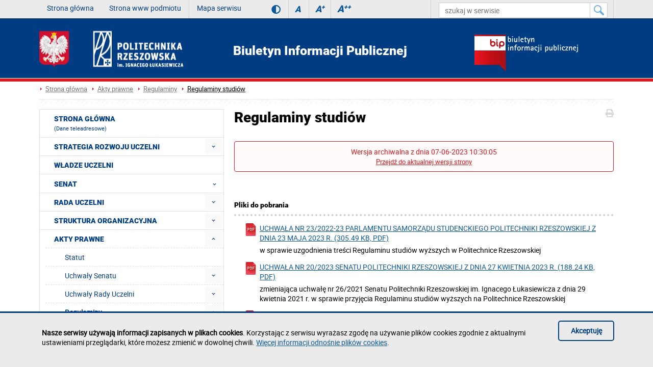

--- FILE ---
content_type: text/html; charset=utf-8
request_url: https://bip.prz.edu.pl/akty-prawne/regulaminy/regulaminy-studiow/archive,1,19.html
body_size: 17335
content:
<!DOCTYPE html><html lang="pl"><head>
    <title>Regulaminy studiów / Biuletyn Informacji Publicznej Politechniki Rzeszowskiej</title>    <meta http-equiv="Content-Type" content="text/html; charset=utf-8" />
<meta name="Keywords" content="" />
<meta name="Description" content="" />
<meta name="robots" content="index,all,follow" />
<meta name="viewport" content="width=device-width, initial-scale=1.0" />
<meta name="deklaracja-dostępności" content="https://bip.prz.edu.pl/deklaracja-dostepnosci" />        <link rel="stylesheet" type="text/css" href="/themes/bip/css/1.transition.css?ver=9.73" />
<link rel="stylesheet" type="text/css" href="/themes/bip/css/2.style.css?ver=9.73" />
<link rel="stylesheet" type="text/css" href="/themes/bip/css/4.font-awesome.css?ver=9.73" />
<link rel="stylesheet" type="text/css" href="/themes/bip/css/42.fontawesome-all.css?ver=9.73" />
<link rel="stylesheet" type="text/css" href="/themes/bip/css/5.fontsRoboto.css?ver=9.73" />
<link rel="stylesheet" type="text/css" href="/themes/bip/css/8.normalize.css?ver=9.73" />
<link rel="stylesheet" type="text/css" href="/themes/bip/css/9.jquery.treeview.css?ver=9.73" />
<link rel="stylesheet" type="text/css" href="/themes/bip/css/91.prz.css?ver=9.73" />
<link rel="stylesheet" type="text/css" href="/themes/prz/js/photo-sphere-viewer/dist/photo-sphere-viewer.css?ver=9.73" />
<link rel="stylesheet" type="text/css" href="/themes/prz/css/przstyle.css?ver=9.73" />
<link rel="stylesheet" type="text/css" href="/themes/bip/css/normal.css?ver=9.73" />
<link rel="stylesheet" type="text/css" href="/themes/bip/css/prznormal.css?ver=9.73" />
<link rel="stylesheet" type="text/css" href="/themes/bip/css/responsive.css?ver=9.73" />
<link rel="stylesheet" type="text/css" href="/themes/bip/css/przresponsive.css?ver=9.73" />
<link rel="icon" type="image/x-icon" href="/themes/bip/images/favicon.png?ver=9.73" />
<link rel="stylesheet" type="text/css" href="/themes/bip/css/print.css?ver=9.73" media="print" />
<link rel="stylesheet" type="text/css" href="/themes/bip/js/fancybox/jquery.fancybox-1.3.4.css?ver=9.73" />    <script type="text/javascript" src="/themes/bip/js/jquery-1.7.2.min.js?ver=9.73"></script>
<script type="text/javascript" src="/themes/prz/js/jsoff.prz.js?ver=9.73"></script>
<script type="text/javascript" src="/themes/bip/js/1.functions.js?ver=9.73"></script>
<script type="text/javascript" src="/themes/bip/js/2.popup.js?ver=9.73"></script>
<script type="text/javascript" src="/themes/bip/js/3.calendar.js?ver=9.73"></script>
<script type="text/javascript" src="/themes/bip/js/4.scripts.js?ver=9.73"></script>
<script type="text/javascript" src="/themes/bip/js/6.jquery.treeview.js?ver=9.73"></script>
<script type="text/javascript" src="/themes/bip/js/7.jq_plugins.js?ver=9.73"></script>
<script type="text/javascript" src="/themes/bip/js/91.prz.js?ver=9.73"></script>
<script type="text/javascript" src="/themes/prz/js/js.prz.js?ver=9.73"></script>
<script type="text/javascript" src="/themes/bip/js/form.js?ver=9.73"></script>        <script type="text/javascript">
var Lang = new Object();
var Link = new Object();
var Project = new Object();
Lang.openInNewTab = '(otwiera w nowej karcie)';
Project.theme = 'themes/bip/';
 $(document).ready(function () {  $("body").find("#bip").parent().attr("href", "http://bip.prz.edu.pl/");$("body").find(".biphref").attr("href", "http://bip.prz.edu.pl/"); $("body").find("#bip").remove();$("body").find(".biphref").remove();$("#footer a.structure").attr("href","/mapa-serwisu") }); 
</script>    <!-- HTML5 shim, for IE6-8 support of HTML5 elements -->
    <!--[if lt IE 9]>
      <script src="/themes/bip/js/html5shiv.js"></script>
    <![endif]-->
</head>

<body class="regulaminy-studiow bip">
<ul class="skipLinks">
    <li><a href="#skip_menu_glowne_boczne" class="skip">Przejdź do menu głównego</a></li> 
	<li><a href="#page-title" class="skip">Przejdź do treści strony</a></li> 
	<li><a href="#skip_wyszukiwarka" class="skip">Przejdź do wyszukiwarki</a></li> 
</ul>
        <div id="header">
        <div id="first" class="row">
            <div class="home">
                <div class="container">
                    <div id="menu-toggle"></div>
                    <div class="menu">
                        <div class="   block-content block-menu" id="block-9">
	    <div class="nav-collapse collapse">
        <ul class="nav nav-list" role="menubar"><li  class="first" role="none"><a href="/" id="skip_menu_9">Strona główna</a></li></ul>    </div>    
</div><div class="   block-content block-menu" id="block-4">
	    <div class="nav-collapse collapse">
        <ul class="nav nav-list" role="menubar"><li  class="first" role="none"><a href="http://w.prz.edu.pl/" id="skip_menu_4">Strona www podmiotu</a></li><li  class="last" role="none"><a href="https://bip.prz.edu.pl/mapa-serwisu" >Mapa serwisu</a></li></ul>    </div>    
</div>                    </div>
										<div class="wcag_controls">
					<a class="contrast contrast-style" href="#" title="Wersja kontrastowa" data-style="contrast.css"><i class="fa fa-adjust"></i><!--Wersja kontrastowa--></a>
					<a class="contrast normal-style" href="#" title="Wersja normalna" data-style="normal.css"><i class="fa fa-adjust"></i><!--Wersja normalna--></a>	
					<a href="#" class="font-controls font-normal" title="Rozmiar czcionki (normalna)">A<sup>&nbsp;</sup></a>
					<a href="#" class="font-controls font-big" title="Rozmiar czcionki (większa)">A<sup>+</sup></a>
					<a href="#" class="font-controls font-bigger" title="Rozmiar czcionki (największa)">A<sup>++</sup></a>
					</div>
					                    <div class="panel">
                        <div class="search-form active" id="skip_search">
    <form class="searchForm" action="/wyszukiwarka" method="GET" id="searchForm">

																		<input value="yrCQZFehRBfg9kGRwhAEoBAQVPSXVzV1RfV39RSVdNQHxKWhglA1Y3fzFOESdBU1NSDkILeXBcRBsHKA9ICA5TfRsGQ3BVECxIKksMaUxHTUZPCwJtIgITRxIiSAEeRkB2Uh4YJApcMEU4UhohQVNJUg5PQmE3XzE7Fh0Jf1klIAQuSTcBTQk5" id="VALIDATOR_39379" name="_VALIDATOR" type="hidden"/>				
		
			
				
					<div class="field text ">
				<input placeholder="szukaj w serwisie" aria-label="szukaj w serwisie" class="input search-query" name="query" id="query" value="" type="text" maxlength="64"/>			</div>
		
		
			
				
					<div class="field buttons submit-buttons ">
				<input class="submit" aria-label="Szukaj w serwisie" type="submit" value=""/>			</div>
		
		
			
				
							
		
			
				
					<script type="text/javascript">
				//<![CDATA[
					
            var search_min_length = 3;
            var search_min_length_message = 'Minimalna liczba znaków: 3';
        
				//]]>
			</script>		
		
			
				
					
</form>

	</div>
                    </div>
                </div>
            </div>
        </div>
        <div id="secound" class="row">
            <div class="home">
                <div class="container">
                    <div id="logo" class="span4">
                        <a href="/" title="Strona główna">
                            <img class="logo_normal" alt="Strona główna" src="/themes/bip/images/logo_.png" />
                            <img class="logo_mobile" alt="Strona główna" src="/themes/bip/images/logo_mobile.png" />
                        </a>
                    </div>
					<h1 id="bip_header">Biuletyn Informacji Publicznej <span class="non-visual-access">Politechniki Rzeszowskiej im. Ignacego Łukasiewicza</span></h1>
					 <a href="http://www.bip.gov.pl" title="Logo: strona główna Biuletynu Informacji Publicznej" id="bip_home"><img src="/thumb/fPZ148EQ0-STI8ai0JMQplPHJqNRAd,2/pl/core_settings/aAE9LclUANwNmCQ,logo_bip.png" alt="Logo: strona główna Biuletynu Informacji Publicznej" /></a>                    <div id="menu2-toggle">MENU</div>
                    <div id="main-menu">
                        <div id="q-btn">X</div>
                                            </div>
                </div>
            </div>
        </div>
    </div>
    <div id="content">
        <div class="home">
            <div class="container">
                <div id="logo-bip" class="span4">
                    <a href="http://www.bip.gov.pl/" title="Strona główna">
                        <img id="bip-logo-normal" alt="Strona główna" src="/themes/bip/images/logo_bip.png" style="display: none" />
                    </a>
                    <div class="logo-bip-img">
                                            </div>
                </div>
            </div>
        </div>
        <div class="red_line"></div>
        <div class="home">
            <div class="container">
                <div class="bread-crumbs">
                    <ul class="breadcrumb">
		<li class="home"><a href="/" title="Strona główna">Strona główna</a></li><li><a href="/akty-prawne" title="Akty prawne">Akty prawne</a></li><li><a href="/akty-prawne/regulaminy" title="Regulaminy">Regulaminy</a></li><li class="active"><a href="/akty-prawne/regulaminy/regulaminy-studiow" title="Regulaminy studiów">Regulaminy studiów</a></li></ul>                </div>
                <div id="line-pattern"></div>

                <div class="right-side scale">
				<a id="skip_content"></a>
                    <div id="module-descriptionversioned-content" class="module-content clearfix">

    <div class="controls">
    	<i class="fa fa-print" onclick="window.print()"></i>
            </div>
    <h2 class="page-title" id="page-title">Regulaminy studiów</h2>
    <div class="description scale news single left">
    <p class='history-info'>Wersja archiwalna z dnia 07-06-2023 10:30:05<br /><a href='/akty-prawne/regulaminy/regulaminy-studiow'>Przejdź do aktualnej wersji strony</a></p>        <div class="info clearfix">
        <div class="text">
                        <p><a id="regulamin"></a></p>        </div>
        <div class="files">
	<p class="header">Pliki do pobrania</p>
	<ul>
					<li>
				<a class="filename" href="/download/yKN3cnFyJUT1oXbhlbamJcJGUoNhsSPgBiaChhM2Z3F01iWjsKJnkHWgNtMjUoNGQkaiEsExAqACMvAjdqOzJmDzVj,7EdyxkXGVkTTdIKGNJbmJsI2lwbRVaemxzaV5jN31qZhAgdTsWJ2QMfAg/uchwala_23_2022_23_ssprz_dot_regulaminu_studiow.pdf" aria-describedby="file-description-1">
					<img src="/themes/bip/images/files/pdf.png" width="25" height="25" alt=""  class="file-ico" />   Uchwała nr 23/2022-23 Parlamentu Samorządu Studenckiego Politechniki Rzeszowskiej z dnia 23 maja 2023 r.					 (305.49 KB, pdf)
									</a>
				
									<p id="file-description-1">w sprawie uzgodnienia treści Regulaminu studiów wyższych w Politechnice Rzeszowskiej </p>
							</li>
					<li>
				<a class="filename" href="/download/GvNHQkFCFXTFkUbRpYaWFfJ2YrNRgRPQM9KitiMAh0e05hWXlUJWwY,ZvKXI6Ajs6E2kWdj0XMDwyfTcuM0sEJDItNwA9aSM0OE5-K2VIeTpSIlY/uchwala_nr_20_2023_2.pdf" aria-describedby="file-description-2">
					<img src="/themes/bip/images/files/pdf.png" width="25" height="25" alt=""  class="file-ico" />   Uchwała nr 20/2023 Senatu Politechniki Rzeszowskiej z dnia 27 kwietnia 2023 r.					 (188.24 KB, pdf)
									</a>
				
									<p id="file-description-2">zmieniająca uchwałę nr 26/2021 Senatu Politechniki Rzeszowskiej im. Ignacego Łukasiewicza z dnia 29 kwietnia 2021 r. w sprawie przyjęcia Regulaminu studiów wyższych na Politechnice Rzeszowskiej </p>
							</li>
					<li>
				<a class="filename" href="/download/llBUUVJRBmfWglXCtpWFBuGVUeEis2AwQJNiEObhMUEjoCWwMUO1c9aGcAK2pYUQI8RxcdKTgYMhIGKQhFAxQSIwpcExQWQypEL18DKwMKVAlrCCwsIgQMPVtyUQVUR0h-PEUleUpJK1E,ZvKXI6Ajs6E2kWdj0XMDwyfTcuM0sEJDItNwA9aSM0OE5-K2VIeTpSIlY/zalacznik_do_uchwaly__nr_20_2023_senatu_politechniki_rzeszowskiej_z_dnia_27042023_r_2.pdf" aria-describedby="file-description-3">
					<img src="/themes/bip/images/files/pdf.png" width="25" height="25" alt=""  class="file-ico" />   Załącznik do uchwały nr 20/2023 Senatu Politechniki Rzeszowskiej z dnia 27 kwietnia 2023 r.					 (483.52 KB, pdf)
									</a>
				
									<p id="file-description-3">Regulamin studiów wyższych na Politechnice Rzeszowskiej - obowiązuje od 1 października 2021 r. </p>
							</li>
					<li>
				<a class="filename" href="/download/rqBkYWJhNlfmsmXyhqW1NtFVQZByojDzFQXxlQAldGJnxTawo7F0g2azJcAwQZBVUVWxAdIiEbMRIeMwZbCgNXPgRS,nUPmUtFSwtBH4BYSoAJyslaiA5JFwTMyU6IBcqfjQjL1lpPHJfbi1FNUE/uchwala_15_2022_23_ssprz_dot_regulaminu_studiow.pdf" aria-describedby="file-description-4">
					<img src="/themes/bip/images/files/pdf.png" width="25" height="25" alt=""  class="file-ico" />   Uchwała nr 15/2022-23 Parlamentu Samorządu Studenckiego Politechniki Rzeszowskiej z dnia 25 kwietnia 2023 r.					 (305.49 KB, pdf)
									</a>
				
									<p id="file-description-4">w sprawie zaopiniowania projektu zmian w Regulaminie studiów wyższych na Politechnice Rzeszowskiej </p>
							</li>
					<li>
				<a class="filename" href="/download/nPO3srGy5YQ1YbYhVXZm5QJ2s-NylAZgxuZ0luUGp7GwAueTYPBXAueht8FRYkJ3Y3by8kFy0hNjsiFz5iMScxLC59MREzaAYnG2os,1yTRZeZl9edw1yEllzVFhWGVNKVy9gQFZJU2RZDUdQXCoaTwEsHV42RjI/zarz_25_2021_22_ssprz_w_spr_przyjecia_regulaminu_studiow.pdf" aria-describedby="file-description-5">
					<img src="/themes/bip/images/files/pdf.png" width="25" height="25" alt=""  class="file-ico" />   Zarządzenie nr 25/2021-22 Parlamentu Samorządu Studenckiego Politechniki Rzeszowskiej z dnia 17 maja 2022 r.					 (36.80 KB, pdf)
									</a>
				
									<p id="file-description-5">w sprawie przyjęcia Regulaminu Studiów na Politechnice Rzeszowskiej </p>
							</li>
					<li>
				<a class="filename" href="/download/pbF1cHNwJ0b3o3Tjl7SkJ8BEUIPmhtIE1ASWUsVCsWGC0uXwUwF0UkeiNNOTgfFlYdRw0INCsgDAQOMxpMAzoHOy5XBzIDdDxOJkYDJxMSSBhDBw4FbE9NQiRlQxFHSxg7Fw,nUPmUtFSwtBH4BYSoAJyslaiA5JFwTMyU6IBcqfjQjL1lpPHJfbi1FNUE/uch_23_2022_w_spr_zmiany_do_regulaminu_studiow_od_roku_akademickiego_2022_2023.pdf" aria-describedby="file-description-6">
					<img src="/themes/bip/images/files/pdf.png" width="25" height="25" alt=""  class="file-ico" />   Uchwała nr 23/2022 Senatu Politechniki Rzeszowskiej z dnia 28 kwietnia 2022 r.					 (327.11 KB, pdf)
									</a>
				
									<p id="file-description-6">zmieniająca uchwałę nr 26/2021 Senatu Politechniki Rzeszowskiej im. Ignacego Łukasiewicza z dnia 29 kwietnia 2021 r. w sprawie przyjęcia Regulaminu studiów wyższych na Politechnice Rzeszowskiej </p>
							</li>
					<li>
				<a class="filename" href="/download/A4cDBgUGUTCB1QKV4cLSUbbCB1fGIIL0clLAIlGyEwUEtlMn1ETjtlMVA3XlptZCthIGN8YkN1cXZyb2Q2aXtlXXUrbmFjKV03TCRsRHNjG2U1cmJUVm82Z3hW,KhJn01DTQ1HGYZeTIYPzM9cjghPEQLKz0iOA8yZiw7N0FxJGpHdjVdLVk/zarz_17_2021_22_ssprz_w_spr_wprowadz_zmian_przyjecia_regulaminu_studiow.pdf" aria-describedby="file-description-7">
					<img src="/themes/bip/images/files/pdf.png" width="25" height="25" alt=""  class="file-ico" />   Zarządzenie nr 17/2021-22 Parlamentu Samorządu Studenckiego Politechniki Rzeszowskiej z dnia 26 kwietnia 2022 r.					 (80.26 KB, pdf)
									</a>
				
									<p id="file-description-7">w sprawie wprowadzenia zmian w Regulaminie studiów wyższych na Politechnice Rzeszowskiej </p>
							</li>
					<li>
				<a class="filename" href="/download/IPHFwMPAl_ZHE8RTJwQUl3D04DHTA5FStKQQNKGE1fPGZIcRAhDVIscTt2HjEDJVgIVxIANDYdFSQCOR9dEw8OPRRbPCEJVTJHI15DMRUc,C9fyRsVG1sRT9AIGtBZmpkK2F4ZR1ScmR7YVZrP3VibhgofTMeL2wEdAA/uchwala_11_2021_22_ssprz_w_spr_przyjecia_regulaminu_studiow.pdf" aria-describedby="file-description-8">
					<img src="/themes/bip/images/files/pdf.png" width="25" height="25" alt=""  class="file-ico" />   Uchwała nr 11/2021-22 Parlamentu Samorządu Studenckiego Politechniki Rzeszowskiej z dnia 31 marca 2022 r.					 (41.75 KB, pdf)
									</a>
				
									<p id="file-description-8">w sprawie przyjęcia Regulaminu Studiów na Politechnice Rzeszowskiej </p>
							</li>
					<li>
				<a class="filename" href="/download/hTOXkpGSxaQVQZYBdVZGxSKmsmOBUcMA5nCkttP2gUPBw2bigeOW8SaAhTPQc8KGwzbRF9Qi9jYWxkJi9oPT4qEDJiKCgrcQZvAGM_OyMmdyxyNywcLz8wASULJyMqLyA,IfKnE5ATg5EGoVdT4UMz8xfjQtMEgHJzEuNAM-aiA3O019KGZLejlRIVU/uchwala_9_2022_zmieniajaca_uchwale_26_2021_regulamin_studiow_wyzszych_na_prz.pdf" aria-describedby="file-description-9">
					<img src="/themes/bip/images/files/pdf.png" width="25" height="25" alt=""  class="file-ico" />   Uchwała nr 9/2022 Senatu Politechniki Rzeszowskiej z dnia 24 marca 2022 r.					 (147.60 KB, pdf)
									</a>
				
									<p id="file-description-9">zmieniająca uchwałę nr 26/2021 Senatu Politechniki Rzeszowskiej im. Ignacego Łukasiewicza z dnia 29 kwietnia 2021 r. w sprawie przyjęcia Regulaminu studiów wyższych na Politechnice Rzeszowskiej </p>
							</li>
					<li>
				<a class="filename" href="/download/CjLGw8DDlPVEEMdQJAcXlHP34zLQAJJRt6cDN6KH1vDFZ4QSARPWIcQQtGLgEzFW86bzQtAAE-GzEtBSl2EC4hHjN0NgEkcTlsGX4oHSAncSRoBCkVECAtJDdCOHwp,t1QBtTa1JTegB_H1R-WVVbFF5HWiJtTVtEXmlUAEpdUScXQgwhEFM7Sz8/uchwala_10_2021_22_ssprz_w_spr_wprowadz_zmian_przyjecia_regulaminu_studiow.pdf" aria-describedby="file-description-10">
					<img src="/themes/bip/images/files/pdf.png" width="25" height="25" alt=""  class="file-ico" />   Uchwała nr 10/2021-22 Parlamentu Samorządu Studenckiego Politechniki Rzeszowskiej z dnia 12 marca 2022 r.					 (85.91 KB, pdf)
									</a>
				
									<p id="file-description-10">w sprawie wprowadzenia zmian w Regulaminie studiów wyższych na Politechnice Rzeszowskiej </p>
							</li>
					<li>
				<a class="filename" href="/download/UVBkYWJhNlfmsmXyhqW1NtGlYDChR-Xls-WHZQAzoOJn5Ya0h5OAh8BmdsAAQYEEA_RRQXPiMPAwgEMz1BEQEdJw9DJjgIXjVEOlwaNBwZUQgZARQt,MjInkxCTAxGGIdfTYcOzc5djwlOEAPLzkmPAs2Yig_M0V1IG5DcjFZKV0/zarz_105_2021_z_08_11_2021_w_spr_regulaminu_studiow_podyplomowych.pdf" aria-describedby="file-description-11">
					<img src="/themes/bip/images/files/pdf.png" width="25" height="25" alt=""  class="file-ico" />   Regulamin studiów podyplomowych na Politechnice Rzeszowskiej					 (421.54 KB, pdf)
									</a>
				
									<p id="file-description-11">obowiązuje od 8 listopada 2021 r. </p>
							</li>
					<li>
				<a class="filename" href="/download/rLO3srGy5YQ1YbYhVXZm5QL28rOBoTPjoyCAgrejwgKwQCfj0PKX0IagNRJQIJbT4CO3wSREJhYnInHzk,nUPmUtFSwtBH4BYSoAJyslaiA5JFwTMyU6IBcqfjQjL1lpPHJfbi1FNUE/regulamin_studiow_wyzszych_od_01_10_2021.pdf" aria-describedby="file-description-12">
					<img src="/themes/bip/images/files/pdf.png" width="25" height="25" alt=""  class="file-ico" />   Uchwała nr 26/2021 Senatu Politechniki Rzeszowskiej z dnia 29 kwietnia 2021 r.					 (429.22 KB, pdf)
									</a>
				
									<p id="file-description-12">w sprawie przyjęcia Regulaminu studiów wyższych na Politechnice Rzeszowskiej </p>
							</li>
					<li>
				<a class="filename" href="/download/54BEQUJBFnfGkkXSpoWVFvF1YbBSghDTNSXRtSAFVHJDs9aQg6F2c-RC5IHzwKC1E9RxYVPCENAQoGMT9DEwMfJQ1BVToBXg,t1QBtTa1JTegB_H1R-WVVbFF5HWiJtTVtEXmlUAEpdUScXQgwhEFM7Sz8/uchwala_15_2021_w__spr_przyjecia_regulaminu_studiow.pdf" aria-describedby="file-description-13">
					<img src="/themes/bip/images/files/pdf.png" width="25" height="25" alt=""  class="file-ico" />   Uchwała nr 15/2020-21 Parlamentu Samorządu Studenckiego Politechniki Rzeszowskiej z dnia 12 maja 2021 r.					 (209.76 KB, pdf)
									</a>
				
									<p id="file-description-13">w sprawie przyjęcia Regulaminu Studiów na Politechnice Rzeszowskiej </p>
							</li>
					<li>
				<a class="filename" href="/download/CyP38vHypcR1IfZhFTYmpUK2svPB4XOj42DAwvfjgkLwAGejkLLXkMbgdVIQYNaToGP3gWQEZmbnYjGz0,v3QBtTa1JTegB_H1R-WVVbFF5HWiJtTVtEXmlUAEpdUScXQgwhEFM7Sz8/regulamin_studiow_wyzszych_od_01_10_2019.pdf" aria-describedby="file-description-14">
					<img src="/themes/bip/images/files/pdf.png" width="25" height="25" alt=""  class="file-ico" />   Regulamin studiów wyższych na Politechnice Rzeszowskiej					 (793.62 KB, pdf)
									</a>
				
									<p id="file-description-14">obowiązuje od 1 października 2019 r. do 30 września 2021 r. </p>
							</li>
					<li>
				<a class="filename" href="/download/OKAUERIRRieWwhWC9tXFRqElMeAC0kCDYIHx5UBT1BTntWHQ4rBg,EbInkxCTAxGGIdfTYcOzc5djwlOEAPLzkmPAs2Yig_M0V1IG5DcjFZKV0/uchwala_nr_10_2021.pdf" aria-describedby="file-description-15">
					<img src="/themes/bip/images/files/pdf.png" width="25" height="25" alt=""  class="file-ico" />   Uchwała nr 10/2021 Senatu Politechniki Rzeszowskiej z dnia 25 marca 2021 r.					 (137.94 KB, pdf)
									</a>
				
									<p id="file-description-15">zmieniająca uchwałę nr 52/2019 Senatu Politechniki Rzeszowskiej im. Ignacego Łukasiewicza z dnia 27 czerwca 2019 r. w sprawie przyjęcia Regulaminu studiów wyższych w Politechnice Rzeszowskiej </p>
							</li>
					<li>
				<a class="filename" href="/download/MVHl4OPgt9ZnM-RzByQ0t1DUwBHzI7FylALWxKGE0zU2cnXxIgDVgLWxFYHzEsD1oKQB4JNy0pDBQbPxR1CjMTMx9ZDTESSzpFK3QcNwYcQxdYRxg3MQ,nUPmUtFSwtBH4BYSoAJyslaiA5JFwTMyU6IBcqfjQjL1lpPHJfbi1FNUE/uchwala_9_2020_21_ssprz_w_spr_wprowadz_zmian_w_regulaminie_studiow.pdf" aria-describedby="file-description-16">
					<img src="/themes/bip/images/files/pdf.png" width="25" height="25" alt=""  class="file-ico" />   Uchwała nr 9/2020-21 Parlamentu Samorządu Studenckiego Politechniki Rzeszowskiej z dnia 13 marca 2021 r.					 (44.95 KB, pdf)
									</a>
				
									<p id="file-description-16">w sprawie wprowadzenia zmian w Regulaminie Studiów na Politechnice Rzeszowskiej </p>
							</li>
					<li>
				<a class="filename" href="/download/MDDEwcLBlvdGEsVSJgUVlnGFgcDy0kCQ0FPz8cTQsXHDM1SQo4Hko_XTRmEjU-WglbDUlKcHJKFA8G,rZLXY-Bj8-F20ScjkTNDg2eTMqN08AIDYpMwQ5bScwPEp6L2FMfT5WJlI/regulamin_studiow_wyzszych_od_01102017.pdf" aria-describedby="file-description-17">
					<img src="/themes/bip/images/files/pdf.png" width="25" height="25" alt=""  class="file-ico" />   Regulamin studiów wyższych na Politechnice Rzeszowskiej					 (800.54 KB, pdf)
									</a>
				
									<p id="file-description-17">obowiązuje do 30 września 2019 r. </p>
							</li>
					<li>
				<a class="filename" href="/download/ntH18PPwp8Z3I_RjFzQkp0DE0AHjM6FihKQQBJG01VP2ZAchMiDlEvcjh1HTIAJlEYQRgAPD8YABkdNhp0DB8PPRxGFCQhUTBKOkYPLxsXXiZdHBw2PxgAVgM7HQ,7EdyxkXGVkTTdIKGNJbmJsI2lwbRVaemxzaV5jN31qZhAgdTsWJ2QMfAg/uchwala_22_2018_19_ssprz_w_spr_zaopiniowania_projektu_regulaminu_studiow.pdf" aria-describedby="file-description-18">
					<img src="/themes/bip/images/files/pdf.png" width="25" height="25" alt=""  class="file-ico" />   Uchwała nr 22/2018-19 Rady Uczelnianej Samorządu Studenckiego Politechniki Rzeszowskiej z dnia 25 czerwca 2019 r.					 (51.67 KB, pdf)
									</a>
				
									<p id="file-description-18">w sprawie zaopiniowania projektu Regulaminie studiów wyższych w Politechnice Rzeszowskiej </p>
							</li>
					<li>
				<a class="filename" href="/download/pmGFgIOA17YHU4QTZ0RU1zC0oHGTQ9ES8METYdWA41HQ8aRA43JhUNRylfCiQqTBxPETAZCiIAAiAONRVNFRM4JR1CEDcVXQ1dF14ZNyoOXgRQBQs2OBEvDRE_CUAaBw4-C3UUIgxAO0U_ch48Dw1WB0oHMTswLwANDnYMSB0,OlJn01DTQ1HGYZeTIYPzM9cjghPEQLKz0iOA8yZiw7N0FxJGpHdjVdLVk/uchwala_senatu_z_dnia_1_marca_2018_w_spr_zmiany_uchwaly_w_spr_przyjecia_regulaminu_studiow_wyzszych_na_prz.pdf">
					<img src="/themes/bip/images/files/pdf.png" width="25" height="25" alt=""  class="file-ico" />   Uchwała nr 13/2018 Senatu Politechniki Rzeszowskiej z dnia 1 marca 2018 r.					 (548.80 KB, pdf)
									</a>
				
							</li>
					<li>
				<a class="filename" href="/download/tLPX0tHSheRVAdZBNRYGhWLm8iPBEYNAooMBkgVissOBA3YSsSMmQdUB5pIQ8iIWg_eRU4BAExMDQyFjBsOSAdDwRrLBo9XkU4MmQ5FDU8ZgQ-enpIWiUxPA,MjInkxCTAxGGIdfTYcOzc5djwlOEAPLzkmPAs2Yig_M0V1IG5DcjFZKV0/uchwala_rady_uczelnianej_samorzadu_studenckiego_z_dnia_27_lutego_2018.pdf">
					<img src="/themes/bip/images/files/pdf.png" width="25" height="25" alt=""  class="file-ico" />   Uchwała Rady Uczelnianej Samorządu Studenckiego Politechniki Rzeszowskiej z dnia 27 lutego 2018 r.					 (441.89 KB, pdf)
									</a>
				
							</li>
					<li>
				<a class="filename" href="/download/OKAUERIRRieWwhWC9tXFRqElMeAC0kCDYVDCwKRxgSGjw4QAo6BFglUDpdFTsDOARXAEJFfHleRxYJJw,UrInkxCTAxGGIdfTYcOzc5djwlOEAPLzkmPAs2Yig_M0V1IG5DcjFZKV0/uchwala_samorzadu_studenckiego_10042017.pdf">
					<img src="/themes/bip/images/files/pdf.png" width="25" height="25" alt=""  class="file-ico" />   Uchwała Rady Uczelnianej Samorządu Studenckiego Politechniki Rzeszowskiej z dnia 10 kwietnia 2017 r.					 (77.50 KB, pdf)
									</a>
				
							</li>
					<li>
				<a class="filename" href="/download/bMKmo6Cj9JUkcKcwRGd39BPn46KQsCLysjGRk6ay0xOhUTfDoPP3kSeRR8MB4kJEEjfwJsVlJycH13XWBuLT4,pXLXY-Bj8-F20ScjkTNDg2eTMqN08AIDYpMwQ5bScwPEp6L2FMfT5WJlI/regulamin_studiow_doktoranckich_od_01102017.pdf">
					<img src="/themes/bip/images/files/pdf.png" width="25" height="25" alt=""  class="file-ico" />   Regulamin studiów doktoranckich na Politechnice Rzeszowskiej					 (895.24 KB, pdf)
									</a>
				
							</li>
					<li>
				<a class="filename" href="/download/EpMHAgECVTSF0QaR5cbWVbJGQgMxEYNTE5AwMubzwuNicybSQKPn4JaQlgKzIyMltkNnd_T0lpYXksFDI,SpJn01DTQ1HGYZeTIYPzM9cjghPEQLKz0iOA8yZiw7N0FxJGpHdjVdLVk/regulamin_szkoly_doktorskiej_od_27092019.pdf">
					<img src="/themes/bip/images/files/pdf.png" width="25" height="25" alt=""  class="file-ico" />   Regulamin Szkoły Doktorskiej Nauk Inżynieryjno-Technicznych na Politechnice Rzeszowskiej					 (606.42 KB, pdf)
									</a>
				
							</li>
					<li>
				<a class="filename" href="/download/18DEwcLBlvdGEsVSJgUVlnGFgcDy0kCQ0FPz8cTQsXHDM1ThwmFEAqUTFWCigCAmcFWSRIcXRVVltRdUZICxg,XtKXI6Ajs6E2kWdj0XMDwyfTcuM0sEJDItNwA9aSM0OE5-K2VIeTpSIlY/regulamin_studiow_podyplomowych_od_20112019.pdf" aria-describedby="file-description-24">
					<img src="/themes/bip/images/files/pdf.png" width="25" height="25" alt=""  class="file-ico" />   Regulamin studiów podyplomowych na Politechnice Rzeszowskiej					 (467.29 KB, pdf)
									</a>
				
									<p id="file-description-24">obowiązuje do 7 listopada 2021 r. </p>
							</li>
					<li>
				<a class="filename" href="/download/CpNnYmFiNVTlsWbxhaa2NdImImNRceMzc_BR0ncCYrPiE5WzoCPGUQYQhcKA8EYjJhNnNwSkZwLjU8,C9fyRsVG1sRT9AIGtBZmpkK2F4ZR1ScmR7YVZrP3VibhgofTMeL2wEdAA/regulamin_kursow_i_szkolen_od_20112019.pdf">
					<img src="/themes/bip/images/files/pdf.png" width="25" height="25" alt=""  class="file-ico" />   Regulamin kursów dokształcających i szkoleń na Politechnice Rzeszowskiej					 (308.53 KB, pdf)
									</a>
				
							</li>
			</ul>
</div>
<script type="text/javascript">
	// <![CDATA[
	$(".preview").fancybox({
		'beforeShow': function () {
			$(window).on({
				'resize.fancybox': function () {
					$.fancybox.update();
				}
			});
		},
		'afterClose': function () {
			$(window).off('resize.fancybox');
		},
		width: '640',
		height: '360',
		fitToView: true,
		closeClick: false,
		openEffect: 'none',
		closeEffect: 'none',
		closeBtn: 'true',
		scrolling: 'no',
	});
	// ]]>
</script>
    </div>
        <div class="text">
        
    <table class="description-info">
        <tr >
            <th class="no_border_r" style="width:29%">Data wytworzenia informacji:</th>
            <td class="no_border">2012-09-26</td>
        </tr>

        <tr>
            <th class="no_border_r">Data publikacji:</th>
            <td class="no_border">2017-03-21 08:59:23</td>
        </tr>
                    <tr>
                <th class="no_border_r">Data modyfikacji:</th>
                <td class="no_border">2023-06-07 10:30:05</td>
            </tr>
                            <tr>
                <th class="no_border_r">Wytworzył/odpowiada za treść informacji (jednostka/pracownik):</th>
                <td class="no_border">Sekcja Informatyzacji Toku Studiów </br> Piotr Basiak</td>
            </tr>
        
                    <tr>
                <th class="no_border_r">Opublikowane przez:</th>
                <td class="no_border">Piotr Basiak</td>
            </tr>
                            <tr>
                <th class="no_border_r">Statystyki:</th>
                <td class="no_border">62321</td>
            </tr>
        		
					<tr>
                <th class="no_border_r">Historia wersji</th>
                <td class="no_border"><a id="history_toggle" href="javascript: void(0);" aria-expanded="false" aria-controls="history_box"><span>ukryj historię wersji</span><i class="fas fa-angle-down"></i></a></td>
			</tr>
				<tr id="history_box">
                <th class="no_border_r">Wersje:</th>
                <td class="no_border"><div class="history clearfix">
            <ul>
                                    <li>
                                                    <a href="/akty-prawne/regulaminy/regulaminy-studiow">
                                19-09-2024 08:25:51                            </a>
                        
                    </li>
                                    <li>
                                                    <a href="/akty-prawne/regulaminy/regulaminy-studiow/archive,1,22.html">
                                16-09-2024 08:53:23                            </a>

                        
                    </li>
                                    <li>
                                                    <a href="/akty-prawne/regulaminy/regulaminy-studiow/archive,1,21.html">
                                19-04-2024 09:34:09                            </a>

                        
                    </li>
                                    <li>
                                                    <a href="/akty-prawne/regulaminy/regulaminy-studiow/archive,1,20.html">
                                09-01-2024 08:01:14                            </a>

                        
                    </li>
                                    <li>
                                                    <a href="/akty-prawne/regulaminy/regulaminy-studiow/archive,1,18.html">
                                30-05-2023 07:08:44                            </a>

                        
                    </li>
                                    <li>
                                                    <a href="/akty-prawne/regulaminy/regulaminy-studiow/archive,1,17.html">
                                09-05-2022 11:43:00                            </a>

                        
                    </li>
                                    <li>
                                                    <a href="/akty-prawne/regulaminy/regulaminy-studiow/archive,1,16.html">
                                06-04-2022 11:38:05                            </a>

                        
                    </li>
                                    <li>
                                                    <a href="/akty-prawne/regulaminy/regulaminy-studiow/archive,1,15.html">
                                09-11-2021 06:56:37                            </a>

                        
                    </li>
                                    <li>
                                                    <a href="/akty-prawne/regulaminy/regulaminy-studiow/archive,1,14.html">
                                31-05-2021 09:27:08                            </a>

                        
                    </li>
                                    <li>
                                                    <a href="/akty-prawne/regulaminy/regulaminy-studiow/archive,1,13.html">
                                12-05-2021 08:58:09                            </a>

                        
                    </li>
                                    <li>
                                                    <a href="/akty-prawne/regulaminy/regulaminy-studiow/archive,1,12.html">
                                12-05-2021 08:56:41                            </a>

                        
                    </li>
                                    <li>
                                                    <a href="/akty-prawne/regulaminy/regulaminy-studiow/archive,1,11.html">
                                06-05-2021 08:39:43                            </a>

                        
                    </li>
                                    <li>
                                                    <a href="/akty-prawne/regulaminy/regulaminy-studiow/archive,1,10.html">
                                10-04-2021 20:21:41                            </a>

                        
                    </li>
                                    <li>
                                                    <a href="/akty-prawne/regulaminy/regulaminy-studiow/archive,1,9.html">
                                03-01-2020 11:30:07                            </a>

                        
                    </li>
                                    <li>
                                                    <a href="/akty-prawne/regulaminy/regulaminy-studiow/archive,1,8.html">
                                28-06-2019 10:26:29                            </a>

                        
                    </li>
                                    <li>
                                                    <a href="/akty-prawne/regulaminy/regulaminy-studiow/archive,1,7.html">
                                14-03-2018 13:24:39                            </a>

                        
                    </li>
                                    <li>
                                                    <a href="/akty-prawne/regulaminy/regulaminy-studiow/archive,1,6.html">
                                11-10-2017 10:44:36                            </a>

                        
                    </li>
                                    <li>
                                                    <a href="/akty-prawne/regulaminy/regulaminy-studiow/archive,1,5.html">
                                10-10-2017 11:27:18                            </a>

                        
                    </li>
                                    <li>
                                                    <a href="/akty-prawne/regulaminy/regulaminy-studiow/archive,1,4.html">
                                10-10-2017 11:23:01                            </a>

                        
                    </li>
                                    <li>
                                                    <a href="/akty-prawne/regulaminy/regulaminy-studiow/archive,1,3.html">
                                10-10-2017 11:22:06                            </a>

                        
                    </li>
                                    <li>
                                                    <a href="/akty-prawne/regulaminy/regulaminy-studiow/archive,1,2.html">
                                21-03-2017 09:00:39                            </a>

                        
                    </li>
                                    <li>
                                                    <a href="/akty-prawne/regulaminy/regulaminy-studiow/archive,1,1.html">
                                21-03-2017 08:59:23                            </a>

                        
                    </li>
                            </ul>
        </div></td>
            </tr>
		
    </table>
	
		<script type="text/javascript">
			$(document).ready(function () {
				$('#history_toggle').click(function () {
            $('#history_box').toggle("fast", "swing", function() {
				console.log($('#history_box').css('display'))
				if($('#history_box').css('display') === 'none'){
					$('#history_toggle span').text('pokaż historię wersji');
					$('#history_toggle i').removeClass('fa-angle-up').addClass('fa-angle-down');
					$('#history_toggle').attr('aria-expanded', 'false');
					}else{
					$('#history_toggle span').text('ukryj historię wersji');
					$('#history_toggle i').removeClass('fa-angle-down').addClass('fa-angle-up');
					$('#history_toggle').attr('aria-expanded', 'true');
				}
			});
        });
		
		 $("#history_toggle").trigger('click');
		
				    });
		</script> 
</div>	<p class='history-info'>Wersja archiwalna z dnia 07-06-2023 10:30:05<br /><a href='/akty-prawne/regulaminy/regulaminy-studiow'>Przejdź do aktualnej wersji strony</a></p></div>
</div>
                                    </div>
                <div class="left-side scale">
                    <div class="menu first">
	<div class="block-content">
		<a id="skip_menu"></a>
<div class="nav-collapse collapse">
	<ul class="nav nav-list" role="menubar" id="menu_0"><li  class="first" role="none"><a href="/"  role="menuitem">Strona główna<br><span>(Dane teleadresowe)</span></a></li><li  class=" folder jsoff active" role="none"><a id="menuitem_7" class="haspopup" href="https://bip.prz.edu.pl/strategia-rozwoju"  role="menuitem">Strategia rozwoju Uczelni</a><button class="slide " aria-label="Rozwiń menu Strategia rozwoju Uczelni" aria-labelledby="menuitem_7" aria-haspopup="true" aria-expanded="true" aria-controls="menu_7" role="menuitem"></button><ul class="treeview-menu jsoff" role="menu" id="menu_7"><li  class="first" role="none"><a href="https://bip.prz.edu.pl/strategia-rozwoju/strategia-rozwoju-wydzialow"  role="menuitem">Strategia rozwoju wydziałów</a></li></ul></li><li  role="none"><a href="https://bip.prz.edu.pl/wladze-uczelni"  role="menuitem">Władze Uczelni</a></li><li  class=" folder jsoff active" role="none"><button class="container_menu" aria-haspopup="true" aria-expanded="true" aria-controls="menu_10" role="menuitem">Senat <span class="arrow "></span></button><ul class="treeview-menu jsoff" role="menu" id="menu_10"><li  class="first" role="none"><a href="https://bip.prz.edu.pl/senat/sklad-senatu"  role="menuitem">Skład Senatu</a></li><li  role="none"><a href="/akty-prawne/uchwaly-senatu"  role="menuitem">Uchwały Senatu</a></li><li  class="last folder jsoff active" role="none"><a id="menuitem_1004" class="haspopup" href="https://bip.prz.edu.pl/senat/komisje-senackie"  role="menuitem">Skład komisji senackich</a><button class="slide " aria-label="Rozwiń menu Skład komisji senackich" aria-labelledby="menuitem_1004" aria-haspopup="true" aria-expanded="true" aria-controls="menu_1004" role="menuitem"></button><ul class="treeview-menu jsoff" role="menu" id="menu_1004"><li class="first" role="none"><a href="https://bip.prz.edu.pl/senat/komisje-senackie/komisja-ds-ksztalcenia"  role="menuitem">Komisja ds. kształcenia</a></li><li role="none"><a href="https://bip.prz.edu.pl/senat/komisje-senackie/komisja-ds-nagrod-i-odznaczen"  role="menuitem">Komisja ds. nagród i odznaczeń</a></li><li role="none"><a href="https://bip.prz.edu.pl/senat/komisje-senackie/komisja-ds-nauki"  role="menuitem">Komisja ds. nauki</a></li><li class="last" role="none"><a href="https://bip.prz.edu.pl/senat/komisje-senackie/komisja-ds-strategii-uczelni"  role="menuitem">Komisja ds. strategii Uczelni</a></li></ul></li></ul></li><li  class=" folder jsoff active" role="none"><a id="menuitem_270" class="haspopup" href="https://bip.prz.edu.pl/rada-uczelni"  role="menuitem">Rada Uczelni</a><button class="slide " aria-label="Rozwiń menu Rada Uczelni" aria-labelledby="menuitem_270" aria-haspopup="true" aria-expanded="true" aria-controls="menu_270" role="menuitem"></button><ul class="treeview-menu jsoff" role="menu" id="menu_270"><li  class="first" role="none"><a href="https://bip.prz.edu.pl/rada-uczelni/sklad-rady-uczelni"  role="menuitem">Skład Rady Uczelni</a></li><li  class="last" role="none"><a href="/akty-prawne/uchwaly-rady-uczelni"  role="menuitem">Uchwały Rady Uczelni</a></li></ul></li><li  class=" folder jsoff active" role="none"><a id="menuitem_21" class="haspopup" href="https://bip.prz.edu.pl/struktura-organizacyjna"  role="menuitem">Struktura organizacyjna</a><button class="slide " aria-label="Rozwiń menu Struktura organizacyjna" aria-labelledby="menuitem_21" aria-haspopup="true" aria-expanded="true" aria-controls="menu_21" role="menuitem"></button><ul class="treeview-menu jsoff" role="menu" id="menu_21"><li  class="first" role="none"><a href="https://bip.prz.edu.pl/struktura-organizacyjna/schemat-struktury-organizacyjnej"  role="menuitem">Schemat struktury organizacyjnej PRz</a></li><li  class="last folder jsoff active" role="none"><button class="container_menu" aria-haspopup="true" aria-expanded="true" aria-controls="menu_89" role="menuitem">Wydziały <span class="arrow "></span></button><ul class="treeview-menu jsoff" role="menu" id="menu_89"><li class="first" role="none"><a href="https://bip.prz.edu.pl/struktura-organizacyjna/wydzialy/wydzial-budownictwa-i-inzynierii"  role="menuitem">Wydział Budownictwa, Inżynierii Środowiska i Architektury</a></li><li role="none"><a href="https://bip.prz.edu.pl/struktura-organizacyjna/wydzialy/wydzial-budowy-maszyn-i-lotnictw"  role="menuitem">Wydział Budowy Maszyn i Lotnictwa</a></li><li role="none"><a href="https://bip.prz.edu.pl/struktura-organizacyjna/wydzialy/wydzial-chemiczny"  role="menuitem">Wydział Chemiczny</a></li><li role="none"><a href="https://bip.prz.edu.pl/struktura-organizacyjna/wydzialy/wydzial-elektrotechniki-i-inform"  role="menuitem">Wydział Elektrotechniki i Informatyki</a></li><li role="none"><a href="https://bip.prz.edu.pl/struktura-organizacyjna/wydzialy/wydzial-matematyki-i-fizyki-stos"  role="menuitem">Wydział Matematyki i Fizyki Stosowanej</a></li><li role="none"><a href="https://bip.prz.edu.pl/struktura-organizacyjna/wydzialy/wmt"  role="menuitem">Wydział Mechaniczno-Technologiczny Politechniki Rzeszowskiej w Stalowej Woli</a></li><li class="last" role="none"><a href="https://bip.prz.edu.pl/struktura-organizacyjna/wydzialy/wydzial-zarzadzania"  role="menuitem">Wydział Zarządzania</a></li></ul></li></ul></li><li  class=" active folder" role="none"><a id="menuitem_12" class="haspopup" href="https://bip.prz.edu.pl/akty-prawne"  role="menuitem">Akty prawne</a><button class="slide active" aria-label="Rozwiń menu Akty prawne" aria-labelledby="menuitem_12" aria-haspopup="true" aria-expanded="true" aria-controls="menu_12" role="menuitem"></button><ul class="treeview-menu jsoff" role="menu" id="menu_12"><li  class="first" role="none"><a href="https://bip.prz.edu.pl/akty-prawne/st-prz"  role="menuitem">Statut</a></li><li  class=" folder jsoff active" role="none"><a id="menuitem_14" class="haspopup" href="https://bip.prz.edu.pl/akty-prawne/uchwaly-senatu"  role="menuitem">Uchwały Senatu</a><button class="slide " aria-label="Rozwiń menu Uchwały Senatu" aria-labelledby="menuitem_14" aria-haspopup="true" aria-expanded="true" aria-controls="menu_14" role="menuitem"></button><ul class="treeview-menu jsoff" role="menu" id="menu_14"><li class="first folder jsoff active" role="none"><a id="menuitem_917" class="haspopup" href="https://bip.prz.edu.pl/akty-prawne/uchwaly-senatu/2025"  role="menuitem">2025</a><button class="slide " aria-label="Rozwiń menu 2025" aria-labelledby="menuitem_917" aria-haspopup="true" aria-expanded="true" aria-controls="menu_917" role="menuitem"></button><ul class="treeview-menu jsoff" role="menu" id="menu_917"><li class="first" role="none"><a href="https://bip.prz.edu.pl/akty-prawne/uchwaly-senatu/2025/30012025-r"  role="menuitem">30.01.2025 r.</a></li><li role="none"><a href="https://bip.prz.edu.pl/akty-prawne/uchwaly-senatu/2025/20032025-r"  role="menuitem">20.03.2025 r.</a></li><li role="none"><a href="https://bip.prz.edu.pl/akty-prawne/uchwaly-senatu/2025/24042025-r"  role="menuitem">24.04.2025 r.</a></li><li role="none"><a href="https://bip.prz.edu.pl/akty-prawne/uchwaly-senatu/2025/29052025-r"  role="menuitem">29.05.2025 r.</a></li><li role="none"><a href="https://bip.prz.edu.pl/akty-prawne/uchwaly-senatu/2025/30062025-r"  role="menuitem">30.06.2025 r.</a></li><li role="none"><a href="https://bip.prz.edu.pl/akty-prawne/uchwaly-senatu/2025/25092025-r"  role="menuitem">25.09.2025 r.</a></li><li class="last" role="none"><a href="https://bip.prz.edu.pl/akty-prawne/uchwaly-senatu/2025/20112025-r"  role="menuitem">20.11.2025 r.</a></li></ul></li><li class=" folder jsoff active" role="none"><a id="menuitem_825" class="haspopup" href="https://bip.prz.edu.pl/akty-prawne/uchwaly-senatu/2024"  role="menuitem">2024</a><button class="slide " aria-label="Rozwiń menu 2024" aria-labelledby="menuitem_825" aria-haspopup="true" aria-expanded="true" aria-controls="menu_825" role="menuitem"></button><ul class="treeview-menu jsoff" role="menu" id="menu_825"><li class="first" role="none"><a href="https://bip.prz.edu.pl/akty-prawne/uchwaly-senatu/2024/25012024-r"  role="menuitem">25.01.2024 r.</a></li><li role="none"><a href="https://bip.prz.edu.pl/akty-prawne/uchwaly-senatu/2024/12032024"  role="menuitem">12.03.2024</a></li><li role="none"><a href="https://bip.prz.edu.pl/akty-prawne/uchwaly-senatu/2024/25042024"  role="menuitem">25.04.2024</a></li><li role="none"><a href="https://bip.prz.edu.pl/akty-prawne/uchwaly-senatu/2024/23052024"  role="menuitem">23.05.2024</a></li><li role="none"><a href="https://bip.prz.edu.pl/akty-prawne/uchwaly-senatu/2024/28062024"  role="menuitem">28.06.2024</a></li><li role="none"><a href="https://bip.prz.edu.pl/akty-prawne/uchwaly-senatu/2024/26092024"  role="menuitem">26.09.2024</a></li><li role="none"><a href="https://bip.prz.edu.pl/akty-prawne/uchwaly-senatu/2024/17102024"  role="menuitem">17.10.2024</a></li><li class="last" role="none"><a href="https://bip.prz.edu.pl/akty-prawne/uchwaly-senatu/2024/19122024"  role="menuitem">19.12.2024</a></li></ul></li><li class=" folder jsoff active" role="none"><a id="menuitem_713" class="haspopup" href="https://bip.prz.edu.pl/akty-prawne/uchwaly-senatu/2023"  role="menuitem">2023</a><button class="slide " aria-label="Rozwiń menu 2023" aria-labelledby="menuitem_713" aria-haspopup="true" aria-expanded="true" aria-controls="menu_713" role="menuitem"></button><ul class="treeview-menu jsoff" role="menu" id="menu_713"><li class="first" role="none"><a href="https://bip.prz.edu.pl/akty-prawne/uchwaly-senatu/2023/16022023"  role="menuitem">16.02.2023</a></li><li role="none"><a href="https://bip.prz.edu.pl/akty-prawne/uchwaly-senatu/2023/30032023"  role="menuitem">30.03.2023</a></li><li role="none"><a href="https://bip.prz.edu.pl/akty-prawne/uchwaly-senatu/2023/27042023"  role="menuitem">27.04.2023</a></li><li role="none"><a href="https://bip.prz.edu.pl/akty-prawne/uchwaly-senatu/2023/25052023"  role="menuitem">25.05.2023</a></li><li role="none"><a href="https://bip.prz.edu.pl/akty-prawne/uchwaly-senatu/2023/29062023"  role="menuitem">29.06.2023</a></li><li role="none"><a href="https://bip.prz.edu.pl/akty-prawne/uchwaly-senatu/2023/28092023"  role="menuitem">28.09.2023</a></li><li role="none"><a href="https://bip.prz.edu.pl/akty-prawne/uchwaly-senatu/2023/23112023"  role="menuitem">23.11.2023</a></li><li class="last" role="none"><a href="https://bip.prz.edu.pl/akty-prawne/uchwaly-senatu/2023/21122023"  role="menuitem">21.12.2023</a></li></ul></li><li class=" folder jsoff active" role="none"><button class="container_menu" aria-haspopup="true" aria-expanded="true" aria-controls="menu_628" role="menuitem">2022 <span class="arrow "></span></button><ul class="treeview-menu jsoff" role="menu" id="menu_628"><li class="first" role="none"><a href="https://bip.prz.edu.pl/akty-prawne/uchwaly-senatu/2022/27012022"  role="menuitem">27.01.2022</a></li><li role="none"><a href="https://bip.prz.edu.pl/akty-prawne/uchwaly-senatu/2022/24032022"  role="menuitem">24.03.2022</a></li><li role="none"><a href="https://bip.prz.edu.pl/akty-prawne/uchwaly-senatu/2022/28042022"  role="menuitem">28.04.2022</a></li><li role="none"><a href="https://bip.prz.edu.pl/akty-prawne/uchwaly-senatu/2022/26052022"  role="menuitem">26.05.2022</a></li><li role="none"><a href="https://bip.prz.edu.pl/akty-prawne/uchwaly-senatu/2022/30062022"  role="menuitem">30.06.2022</a></li><li role="none"><a href="https://bip.prz.edu.pl/akty-prawne/uchwaly-senatu/2022/29092022"  role="menuitem">29.09.2022</a></li><li role="none"><a href="https://bip.prz.edu.pl/akty-prawne/uchwaly-senatu/2022/24112022"  role="menuitem">24.11.2022</a></li><li class="last" role="none"><a href="https://bip.prz.edu.pl/akty-prawne/uchwaly-senatu/2022/15122022"  role="menuitem">15.12.2022</a></li></ul></li><li class=" folder jsoff active" role="none"><button class="container_menu" aria-haspopup="true" aria-expanded="true" aria-controls="menu_552" role="menuitem">2021 <span class="arrow "></span></button><ul class="treeview-menu jsoff" role="menu" id="menu_552"><li class="first" role="none"><a href="https://bip.prz.edu.pl/akty-prawne/uchwaly-senatu/2021/28012021-r"  role="menuitem">28.01.2021 r.</a></li><li role="none"><a href="https://bip.prz.edu.pl/akty-prawne/uchwaly-senatu/2021/25022021-r"  role="menuitem">25.02.2021 r.</a></li><li role="none"><a href="https://bip.prz.edu.pl/akty-prawne/uchwaly-senatu/2021/25032021"  role="menuitem">25.03.2021 r.</a></li><li role="none"><a href="https://bip.prz.edu.pl/akty-prawne/uchwaly-senatu/2021/29042021"  role="menuitem">29.04.2021 r.</a></li><li role="none"><a href="https://bip.prz.edu.pl/akty-prawne/uchwaly-senatu/2021/27052021"  role="menuitem">27.05.2021 r.</a></li><li role="none"><a href="https://bip.prz.edu.pl/akty-prawne/uchwaly-senatu/2021/30062021-r"  role="menuitem">30.06.2021 r.</a></li><li role="none"><a href="https://bip.prz.edu.pl/akty-prawne/uchwaly-senatu/2021/30092021"  role="menuitem">30.09.2021 r.</a></li><li role="none"><a href="https://bip.prz.edu.pl/akty-prawne/uchwaly-senatu/2021/28102021-r"  role="menuitem">28.10.2021 r.</a></li><li role="none"><a href="https://bip.prz.edu.pl/akty-prawne/uchwaly-senatu/2021/25112021"  role="menuitem">25.11.2021 r.</a></li><li class="last" role="none"><a href="https://bip.prz.edu.pl/akty-prawne/uchwaly-senatu/2021/16122021"  role="menuitem">16.12.2021 r.</a></li></ul></li><li class=" folder jsoff active" role="none"><button class="container_menu" aria-haspopup="true" aria-expanded="true" aria-controls="menu_407" role="menuitem">2020 <span class="arrow "></span></button><ul class="treeview-menu jsoff" role="menu" id="menu_407"><li class="first" role="none"><a href="https://bip.prz.edu.pl/akty-prawne/uchwaly-senatu/2020/30012020"  role="menuitem">30.01.2020</a></li><li role="none"><a href="https://bip.prz.edu.pl/akty-prawne/uchwaly-senatu/2020/12032020"  role="menuitem">12.03.2020</a></li><li role="none"><a href="https://bip.prz.edu.pl/akty-prawne/uchwaly-senatu/2020/28052020"  role="menuitem">28.05.2020</a></li><li role="none"><a href="https://bip.prz.edu.pl/akty-prawne/uchwaly-senatu/2020/15062020"  role="menuitem">15.06.2020</a></li><li role="none"><a href="https://bip.prz.edu.pl/akty-prawne/uchwaly-senatu/2020/30062020"  role="menuitem">30.06.2020</a></li><li role="none"><a href="https://bip.prz.edu.pl/akty-prawne/uchwaly-senatu/2020/24092020"  role="menuitem">24.09.2020</a></li><li role="none"><a href="https://bip.prz.edu.pl/akty-prawne/uchwaly-senatu/2020/26112020"  role="menuitem">26.11.2020 </a></li><li class="last" role="none"><a href="https://bip.prz.edu.pl/akty-prawne/uchwaly-senatu/2020/17122020r"  role="menuitem">17.12.2020r.</a></li></ul></li><li class=" folder jsoff active" role="none"><a id="menuitem_188" class="haspopup" href="https://bip.prz.edu.pl/akty-prawne/uchwaly-senatu/2019"  role="menuitem">2019</a><button class="slide " aria-label="Rozwiń menu 2019" aria-labelledby="menuitem_188" aria-haspopup="true" aria-expanded="true" aria-controls="menu_188" role="menuitem"></button><ul class="treeview-menu jsoff" role="menu" id="menu_188"><li class="first" role="none"><a href="https://bip.prz.edu.pl/akty-prawne/uchwaly-senatu/2019/24012019"  role="menuitem">24.01.2019</a></li><li role="none"><a href="https://bip.prz.edu.pl/akty-prawne/uchwaly-senatu/2019/11"  role="menuitem">11.03.2019</a></li><li role="none"><a href="https://bip.prz.edu.pl/akty-prawne/uchwaly-senatu/2019/11042019"  role="menuitem">11.04.2019</a></li><li role="none"><a href="https://bip.prz.edu.pl/akty-prawne/uchwaly-senatu/2019/23052019"  role="menuitem">23.05.2019</a></li><li role="none"><a href="https://bip.prz.edu.pl/akty-prawne/uchwaly-senatu/2019/06062019"  role="menuitem">06.06.2019</a></li><li role="none"><a href="https://bip.prz.edu.pl/akty-prawne/uchwaly-senatu/2019/27062019"  role="menuitem">27.06.2019</a></li><li role="none"><a href="https://bip.prz.edu.pl/akty-prawne/uchwaly-senatu/2019/18072019"  role="menuitem">18.07.2019</a></li><li role="none"><a href="https://bip.prz.edu.pl/akty-prawne/uchwaly-senatu/2019/19092019"  role="menuitem">19.09.2019</a></li><li role="none"><a href="https://bip.prz.edu.pl/akty-prawne/uchwaly-senatu/2019/27092019"  role="menuitem">27.09.2019</a></li><li role="none"><a href="https://bip.prz.edu.pl/akty-prawne/uchwaly-senatu/2019/28112019"  role="menuitem">28.11.2019</a></li><li class="last" role="none"><a href="https://bip.prz.edu.pl/akty-prawne/uchwaly-senatu/2019/12122019"  role="menuitem">12.12.2019</a></li></ul></li><li class=" folder jsoff active" role="none"><a id="menuitem_135" class="haspopup" href="https://bip.prz.edu.pl/akty-prawne/uchwaly-senatu/2018"  role="menuitem">2018</a><button class="slide " aria-label="Rozwiń menu 2018" aria-labelledby="menuitem_135" aria-haspopup="true" aria-expanded="true" aria-controls="menu_135" role="menuitem"></button><ul class="treeview-menu jsoff" role="menu" id="menu_135"><li class="first" role="none"><a href="https://bip.prz.edu.pl/akty-prawne/uchwaly-senatu/2018/25012018"  role="menuitem">25.01.2018</a></li><li role="none"><a href="https://bip.prz.edu.pl/akty-prawne/uchwaly-senatu/2018/1032018"  role="menuitem">1.03.2018</a></li><li role="none"><a href="https://bip.prz.edu.pl/akty-prawne/uchwaly-senatu/2018/uchwaly--29032018"  role="menuitem">29.03.2018</a></li><li role="none"><a href="https://bip.prz.edu.pl/akty-prawne/uchwaly-senatu/2018/12042018"  role="menuitem">12.04.2018</a></li><li role="none"><a href="https://bip.prz.edu.pl/akty-prawne/uchwaly-senatu/2018/24052018"  role="menuitem">24.05.2018</a></li><li role="none"><a href="https://bip.prz.edu.pl/akty-prawne/uchwaly-senatu/2018/28062018"  role="menuitem">28.06.2018</a></li><li role="none"><a href="https://bip.prz.edu.pl/akty-prawne/uchwaly-senatu/2018/12072018"  role="menuitem">12.07.2018</a></li><li role="none"><a href="https://bip.prz.edu.pl/akty-prawne/uchwaly-senatu/2018/27092018"  role="menuitem">27.09.2018</a></li><li role="none"><a href="https://bip.prz.edu.pl/akty-prawne/uchwaly-senatu/2018/22112018"  role="menuitem">22.11.2018</a></li><li class="last" role="none"><a href="https://bip.prz.edu.pl/akty-prawne/uchwaly-senatu/2018/18122018"  role="menuitem">18.12.2018</a></li></ul></li><li class=" folder jsoff active" role="none"><a id="menuitem_90" class="haspopup" href="https://bip.prz.edu.pl/akty-prawne/uchwaly-senatu/2017"  role="menuitem">2017</a><button class="slide " aria-label="Rozwiń menu 2017" aria-labelledby="menuitem_90" aria-haspopup="true" aria-expanded="true" aria-controls="menu_90" role="menuitem"></button><ul class="treeview-menu jsoff" role="menu" id="menu_90"><li class="first" role="none"><a href="https://bip.prz.edu.pl/akty-prawne/uchwaly-senatu/2017/26-stycznia-2017"  role="menuitem">26 stycznia 2017 r.</a></li><li role="none"><a href="https://bip.prz.edu.pl/akty-prawne/uchwaly-senatu/2017/16-lutego-2017"  role="menuitem">16 lutego 2017 r.</a></li><li role="none"><a href="https://bip.prz.edu.pl/akty-prawne/uchwaly-senatu/2017/30-marca-2017"  role="menuitem">30 marca 2017 r.</a></li><li role="none"><a href="https://bip.prz.edu.pl/akty-prawne/uchwaly-senatu/2017/20-kwietnia-2017-r"  role="menuitem">20 kwietnia 2017 r.</a></li><li role="none"><a href="https://bip.prz.edu.pl/akty-prawne/uchwaly-senatu/2017/25-maja-2017-r"  role="menuitem">25 maja 2017 r.</a></li><li role="none"><a href="https://bip.prz.edu.pl/akty-prawne/uchwaly-senatu/2017/1-czerwca-2017-r"  role="menuitem">1 czerwca 2017 r.</a></li><li role="none"><a href="https://bip.prz.edu.pl/akty-prawne/uchwaly-senatu/2017/29-czerwca-2017-r"  role="menuitem">29 czerwca 2017 r.</a></li><li role="none"><a href="https://bip.prz.edu.pl/akty-prawne/uchwaly-senatu/2017/13"  role="menuitem">13 lipca 2017 r.</a></li><li role="none"><a href="https://bip.prz.edu.pl/akty-prawne/uchwaly-senatu/2017/28-wrze"  role="menuitem">28 września 2017 r.</a></li><li role="none"><a href="https://bip.prz.edu.pl/akty-prawne/uchwaly-senatu/2017/26-pazdziernika-2017"  role="menuitem">26 października 2017r.</a></li><li role="none"><a href="https://bip.prz.edu.pl/akty-prawne/uchwaly-senatu/2017/9-listopada-2017-r"  role="menuitem">9 listopada 2017 r.</a></li><li class="last" role="none"><a href="https://bip.prz.edu.pl/akty-prawne/uchwaly-senatu/2017/24-listopada-2017-r"  role="menuitem">24 listopada 2017 r.</a></li></ul></li><li class=" folder jsoff active" role="none"><a id="menuitem_36" class="haspopup" href="https://bip.prz.edu.pl/akty-prawne/uchwaly-senatu/2016"  role="menuitem">2016</a><button class="slide " aria-label="Rozwiń menu 2016" aria-labelledby="menuitem_36" aria-haspopup="true" aria-expanded="true" aria-controls="menu_36" role="menuitem"></button><ul class="treeview-menu jsoff" role="menu" id="menu_36"><li class="first" role="none"><a href="https://bip.prz.edu.pl/akty-prawne/uchwaly-senatu/2016/28-stycznia-2016-r"  role="menuitem">28 stycznia 2016 r.</a></li><li role="none"><a href="https://bip.prz.edu.pl/akty-prawne/uchwaly-senatu/2016/31-marca-2016-r"  role="menuitem">31 marca 2016 r.</a></li><li role="none"><a href="https://bip.prz.edu.pl/akty-prawne/uchwaly-senatu/2016/21-kwietnia-2016-r"  role="menuitem">21 kwietnia 2016 r.</a></li><li role="none"><a href="https://bip.prz.edu.pl/akty-prawne/uchwaly-senatu/2016/19-maja-2016-r"  role="menuitem">19 maja 2016 r.</a></li><li role="none"><a href="https://bip.prz.edu.pl/akty-prawne/uchwaly-senatu/2016/30-czerwca-2016-r"  role="menuitem">30 czerwca 2016 r.</a></li><li role="none"><a href="https://bip.prz.edu.pl/akty-prawne/uchwaly-senatu/2016/22-wrzesnia-2016-r"  role="menuitem">22 września 2016 r.</a></li><li role="none"><a href="https://bip.prz.edu.pl/akty-prawne/uchwaly-senatu/2016/24-listopada-2016-r"  role="menuitem">24 listopada 2016 r.</a></li><li class="last" role="none"><a href="https://bip.prz.edu.pl/akty-prawne/uchwaly-senatu/2016/15-grudnia-2016-r"  role="menuitem">15 grudnia 2016 r.</a></li></ul></li><li class=" folder jsoff active" role="none"><a id="menuitem_37" class="haspopup" href="https://bip.prz.edu.pl/akty-prawne/uchwaly-senatu/2015"  role="menuitem">2015</a><button class="slide " aria-label="Rozwiń menu 2015" aria-labelledby="menuitem_37" aria-haspopup="true" aria-expanded="true" aria-controls="menu_37" role="menuitem"></button><ul class="treeview-menu jsoff" role="menu" id="menu_37"><li class="first" role="none"><a href="https://bip.prz.edu.pl/akty-prawne/uchwaly-senatu/2015/22-stycznia-2015-r"  role="menuitem">22 stycznia 2015 r.</a></li><li role="none"><a href="https://bip.prz.edu.pl/akty-prawne/uchwaly-senatu/2015/26-marca-2015-r"  role="menuitem">26 marca 2015 r.</a></li><li role="none"><a href="https://bip.prz.edu.pl/akty-prawne/uchwaly-senatu/2015/23-kwietnia-2015-r"  role="menuitem">23 kwietnia 2015 r.</a></li><li role="none"><a href="https://bip.prz.edu.pl/akty-prawne/uchwaly-senatu/2015/28-maja-2015-r"  role="menuitem">28 maja 2015 r.</a></li><li role="none"><a href="https://bip.prz.edu.pl/akty-prawne/uchwaly-senatu/2015/25-czerwca-2015-r"  role="menuitem">25 czerwca 2015 r.</a></li><li role="none"><a href="https://bip.prz.edu.pl/akty-prawne/uchwaly-senatu/2015/24-wrzesnia-2015-r"  role="menuitem">24 września 2015 r.</a></li><li role="none"><a href="https://bip.prz.edu.pl/akty-prawne/uchwaly-senatu/2015/29-pazdziernika-2015-r"  role="menuitem">29 października 2015 r.</a></li><li role="none"><a href="https://bip.prz.edu.pl/akty-prawne/uchwaly-senatu/2015/26-listopada-2015-r"  role="menuitem">26 listopada 2015 r.</a></li><li class="last" role="none"><a href="https://bip.prz.edu.pl/akty-prawne/uchwaly-senatu/2015/17-grudnia-2015-r"  role="menuitem">17 grudnia 2015 r.</a></li></ul></li><li class=" folder jsoff active" role="none"><a id="menuitem_38" class="haspopup" href="https://bip.prz.edu.pl/akty-prawne/uchwaly-senatu/2014"  role="menuitem">2014</a><button class="slide " aria-label="Rozwiń menu 2014" aria-labelledby="menuitem_38" aria-haspopup="true" aria-expanded="true" aria-controls="menu_38" role="menuitem"></button><ul class="treeview-menu jsoff" role="menu" id="menu_38"><li class="first" role="none"><a href="https://bip.prz.edu.pl/akty-prawne/uchwaly-senatu/2014/16-stycznia-2014-r"  role="menuitem">16 stycznia 2014 r.</a></li><li role="none"><a href="https://bip.prz.edu.pl/akty-prawne/uchwaly-senatu/2014/28-stycznia-2014-r"  role="menuitem">28 stycznia 2014 r.</a></li><li role="none"><a href="https://bip.prz.edu.pl/akty-prawne/uchwaly-senatu/2014/27-marca-2014-r"  role="menuitem">27 marca 2014 r.</a></li><li role="none"><a href="https://bip.prz.edu.pl/akty-prawne/uchwaly-senatu/2014/22-maja-2014-r"  role="menuitem">22 maja 2014 r.</a></li><li role="none"><a href="https://bip.prz.edu.pl/akty-prawne/uchwaly-senatu/2014/26-czerwca-2014-r"  role="menuitem">26 czerwca 2014 r.</a></li><li role="none"><a href="https://bip.prz.edu.pl/akty-prawne/uchwaly-senatu/2014/25-wrzesnia-2014-r"  role="menuitem">25 września 2014 r.</a></li><li role="none"><a href="https://bip.prz.edu.pl/akty-prawne/uchwaly-senatu/2014/16-pazdziernika-2014-r"  role="menuitem">16 października 2014 r.</a></li><li class="last" role="none"><a href="https://bip.prz.edu.pl/akty-prawne/uchwaly-senatu/2014/20-listopada-2014-r"  role="menuitem">20 listopada 2014 r.</a></li></ul></li><li class=" folder jsoff active" role="none"><a id="menuitem_39" class="haspopup" href="https://bip.prz.edu.pl/akty-prawne/uchwaly-senatu/2013"  role="menuitem">2013</a><button class="slide " aria-label="Rozwiń menu 2013" aria-labelledby="menuitem_39" aria-haspopup="true" aria-expanded="true" aria-controls="menu_39" role="menuitem"></button><ul class="treeview-menu jsoff" role="menu" id="menu_39"><li class="first" role="none"><a href="https://bip.prz.edu.pl/akty-prawne/uchwaly-senatu/2013/17-stycznia-2013-r"  role="menuitem">17 stycznia 2013 r.</a></li><li role="none"><a href="https://bip.prz.edu.pl/akty-prawne/uchwaly-senatu/2013/21-marca-2013-r"  role="menuitem">21 marca 2013 r.</a></li><li role="none"><a href="https://bip.prz.edu.pl/akty-prawne/uchwaly-senatu/2013/23-maja-2013-r"  role="menuitem">23 maja 2013 r.</a></li><li role="none"><a href="https://bip.prz.edu.pl/akty-prawne/uchwaly-senatu/2013/20-czerwca-2013-r"  role="menuitem">20 czerwca 2013 r.</a></li><li role="none"><a href="https://bip.prz.edu.pl/akty-prawne/uchwaly-senatu/2013/19-wrzesnia-2013-r"  role="menuitem">19 września 2013 r.</a></li><li class="last" role="none"><a href="https://bip.prz.edu.pl/akty-prawne/uchwaly-senatu/2013/21-listopada-2013-r"  role="menuitem">21 listopada 2013 r.</a></li></ul></li><li class=" folder jsoff active" role="none"><a id="menuitem_40" class="haspopup" href="https://bip.prz.edu.pl/akty-prawne/uchwaly-senatu/2012"  role="menuitem">2012</a><button class="slide " aria-label="Rozwiń menu 2012" aria-labelledby="menuitem_40" aria-haspopup="true" aria-expanded="true" aria-controls="menu_40" role="menuitem"></button><ul class="treeview-menu jsoff" role="menu" id="menu_40"><li class="first" role="none"><a href="https://bip.prz.edu.pl/akty-prawne/uchwaly-senatu/2012/19-stycznia-2012-r"  role="menuitem">19 stycznia 2012 r.</a></li><li role="none"><a href="https://bip.prz.edu.pl/akty-prawne/uchwaly-senatu/2012/22-marca-2012-r"  role="menuitem">22 marca 2012 r.</a></li><li role="none"><a href="https://bip.prz.edu.pl/akty-prawne/uchwaly-senatu/2012/26-kwietnia-2012-r"  role="menuitem">26 kwietnia 2012 r.</a></li><li role="none"><a href="https://bip.prz.edu.pl/akty-prawne/uchwaly-senatu/2012/24-maja-2012-r"  role="menuitem">24 maja 2012 r.</a></li><li role="none"><a href="https://bip.prz.edu.pl/akty-prawne/uchwaly-senatu/2012/21-czerwca-2012-r"  role="menuitem">21 czerwca 2012 r.</a></li><li role="none"><a href="https://bip.prz.edu.pl/akty-prawne/uchwaly-senatu/2012/5-lipca-2012-r"  role="menuitem">5 lipca 2012 r.</a></li><li role="none"><a href="https://bip.prz.edu.pl/akty-prawne/uchwaly-senatu/2012/18-pazdziernika-2012-r"  role="menuitem">18 października 2012 r.</a></li><li role="none"><a href="https://bip.prz.edu.pl/akty-prawne/uchwaly-senatu/2012/15-listopada-2012-r"  role="menuitem">15 listopada 2012 r.</a></li><li class="last" role="none"><a href="https://bip.prz.edu.pl/akty-prawne/uchwaly-senatu/2012/20-grudnia-2012-r"  role="menuitem">20 grudnia 2012 r.</a></li></ul></li><li class="last folder jsoff active" role="none"><a id="menuitem_41" class="haspopup" href="https://bip.prz.edu.pl/akty-prawne/uchwaly-senatu/2011"  role="menuitem">2011</a><button class="slide " aria-label="Rozwiń menu 2011" aria-labelledby="menuitem_41" aria-haspopup="true" aria-expanded="true" aria-controls="menu_41" role="menuitem"></button><ul class="treeview-menu jsoff" role="menu" id="menu_41"><li class="first" role="none"><a href="https://bip.prz.edu.pl/akty-prawne/uchwaly-senatu/2011/20-stycznia-2011-r"  role="menuitem">20 stycznia 2011 r.</a></li><li role="none"><a href="https://bip.prz.edu.pl/akty-prawne/uchwaly-senatu/2011/17-marca-2011-r"  role="menuitem">17 marca 2011 r.</a></li><li role="none"><a href="https://bip.prz.edu.pl/akty-prawne/uchwaly-senatu/2011/10-maja-2011-r"  role="menuitem">10 maja 2011 r.</a></li><li role="none"><a href="https://bip.prz.edu.pl/akty-prawne/uchwaly-senatu/2011/16-czerwca-2011-r"  role="menuitem">16 czerwca 2011 r.</a></li><li role="none"><a href="https://bip.prz.edu.pl/akty-prawne/uchwaly-senatu/2011/22-wrzesnia-2011-r"  role="menuitem">22 września 2011 r.</a></li><li role="none"><a href="https://bip.prz.edu.pl/akty-prawne/uchwaly-senatu/2011/17-listopada-2011-r"  role="menuitem">17 listopada 2011 r.</a></li><li class="last" role="none"><a href="https://bip.prz.edu.pl/akty-prawne/uchwaly-senatu/2011/20-grudnia-2011-r"  role="menuitem">20 grudnia 2011 r.</a></li></ul></li></ul></li><li  class=" folder jsoff active" role="none"><a id="menuitem_272" class="haspopup" href="https://bip.prz.edu.pl/akty-prawne/uchwaly-rady-uczelni"  role="menuitem">Uchwały Rady Uczelni</a><button class="slide " aria-label="Rozwiń menu Uchwały Rady Uczelni" aria-labelledby="menuitem_272" aria-haspopup="true" aria-expanded="true" aria-controls="menu_272" role="menuitem"></button><ul class="treeview-menu jsoff" role="menu" id="menu_272"><li class="first folder jsoff active" role="none"><a id="menuitem_918" class="haspopup" href="https://bip.prz.edu.pl/akty-prawne/uchwaly-rady-uczelni/2025"  role="menuitem">2025</a><button class="slide " aria-label="Rozwiń menu 2025" aria-labelledby="menuitem_918" aria-haspopup="true" aria-expanded="true" aria-controls="menu_918" role="menuitem"></button><ul class="treeview-menu jsoff" role="menu" id="menu_918"><li class="first" role="none"><a href="https://bip.prz.edu.pl/akty-prawne/uchwaly-rady-uczelni/2025/7-marca-2025-r"  role="menuitem">7 marca 2025 r.</a></li><li role="none"><a href="https://bip.prz.edu.pl/akty-prawne/uchwaly-rady-uczelni/2025/14-kwietnia-2025-r"  role="menuitem">14 kwietnia 2025 r.</a></li><li role="none"><a href="https://bip.prz.edu.pl/akty-prawne/uchwaly-rady-uczelni/2025/12-maja-2025-r"  role="menuitem">12 maja 2025 r.</a></li><li role="none"><a href="https://bip.prz.edu.pl/akty-prawne/uchwaly-rady-uczelni/2025/23-czerwca-2025-r"  role="menuitem">23 czerwca 2025 r.</a></li><li role="none"><a href="https://bip.prz.edu.pl/akty-prawne/uchwaly-rady-uczelni/2025/5-wrzesnia-2025-r"  role="menuitem">5 września 2025 r.</a></li><li role="none"><a href="https://bip.prz.edu.pl/akty-prawne/uchwaly-rady-uczelni/2025/3-listopada-2025-r"  role="menuitem">3 listopada 2025 r.</a></li><li class="last" role="none"><a href="https://bip.prz.edu.pl/akty-prawne/uchwaly-rady-uczelni/2025/19-grudnia-2025-r"  role="menuitem">19 grudnia 2025 r.</a></li></ul></li><li class=" folder jsoff active" role="none"><a id="menuitem_837" class="haspopup" href="https://bip.prz.edu.pl/akty-prawne/uchwaly-rady-uczelni/2024"  role="menuitem">2024</a><button class="slide " aria-label="Rozwiń menu 2024" aria-labelledby="menuitem_837" aria-haspopup="true" aria-expanded="true" aria-controls="menu_837" role="menuitem"></button><ul class="treeview-menu jsoff" role="menu" id="menu_837"><li class="first" role="none"><a href="https://bip.prz.edu.pl/akty-prawne/uchwaly-rady-uczelni/2024/15-marca-2024-r"  role="menuitem">15 marca 2024 r.</a></li><li role="none"><a href="https://bip.prz.edu.pl/akty-prawne/uchwaly-rady-uczelni/2024/15-kwietnia-2024-r"  role="menuitem">15 kwietnia 2024 r.</a></li><li role="none"><a href="https://bip.prz.edu.pl/akty-prawne/uchwaly-rady-uczelni/2024/17-maja-2024-r"  role="menuitem">17 maja 2024 r.</a></li><li role="none"><a href="https://bip.prz.edu.pl/akty-prawne/uchwaly-rady-uczelni/2024/posiedzenie-rady-uczelni-w-dn-18062024-r"  role="menuitem">18 czerwca 2024 r.</a></li><li role="none"><a href="https://bip.prz.edu.pl/akty-prawne/uchwaly-rady-uczelni/2024/23-wrzesnia-2024-r"  role="menuitem">23 września 2024 r.</a></li><li class="last" role="none"><a href="https://bip.prz.edu.pl/akty-prawne/uchwaly-rady-uczelni/2024/6-grudnia-2024-r"  role="menuitem">6 grudnia 2024 r.</a></li></ul></li><li class=" folder jsoff active" role="none"><a id="menuitem_712" class="haspopup" href="https://bip.prz.edu.pl/akty-prawne/uchwaly-rady-uczelni/2023"  role="menuitem">2023</a><button class="slide " aria-label="Rozwiń menu 2023" aria-labelledby="menuitem_712" aria-haspopup="true" aria-expanded="true" aria-controls="menu_712" role="menuitem"></button><ul class="treeview-menu jsoff" role="menu" id="menu_712"><li class="first" role="none"><a href="https://bip.prz.edu.pl/akty-prawne/uchwaly-rady-uczelni/2023/05012023"  role="menuitem">05.01.2023.</a></li><li role="none"><a href="https://bip.prz.edu.pl/akty-prawne/uchwaly-rady-uczelni/2023/10032023"  role="menuitem">10.03.2023</a></li><li role="none"><a href="https://bip.prz.edu.pl/akty-prawne/uchwaly-rady-uczelni/2023/13042023"  role="menuitem">13.04.2023</a></li><li role="none"><a href="https://bip.prz.edu.pl/akty-prawne/uchwaly-rady-uczelni/2023/15062023"  role="menuitem">15.06.2023</a></li><li role="none"><a href="https://bip.prz.edu.pl/akty-prawne/uchwaly-rady-uczelni/2023/11092023"  role="menuitem">11.09.2023</a></li><li role="none"><a href="https://bip.prz.edu.pl/akty-prawne/uchwaly-rady-uczelni/2023/10102023"  role="menuitem">10.10.2023</a></li><li role="none"><a href="https://bip.prz.edu.pl/akty-prawne/uchwaly-rady-uczelni/2023/13112023"  role="menuitem">13.11.2023</a></li><li class="last" role="none"><a href="https://bip.prz.edu.pl/akty-prawne/uchwaly-rady-uczelni/2023/18122023"  role="menuitem">18.12.2023</a></li></ul></li><li class=" folder jsoff active" role="none"><a id="menuitem_646" class="haspopup" href="https://bip.prz.edu.pl/akty-prawne/uchwaly-rady-uczelni/2022"  role="menuitem">2022</a><button class="slide " aria-label="Rozwiń menu 2022" aria-labelledby="menuitem_646" aria-haspopup="true" aria-expanded="true" aria-controls="menu_646" role="menuitem"></button><ul class="treeview-menu jsoff" role="menu" id="menu_646"><li class="first" role="none"><a href="https://bip.prz.edu.pl/akty-prawne/uchwaly-rady-uczelni/2022/27042022"  role="menuitem">27.04.2022</a></li><li role="none"><a href="https://bip.prz.edu.pl/akty-prawne/uchwaly-rady-uczelni/2022/7062022"  role="menuitem">07.06.2022</a></li><li role="none"><a href="https://bip.prz.edu.pl/akty-prawne/uchwaly-rady-uczelni/2022/02092022"  role="menuitem">02.09.2022</a></li><li role="none"><a href="https://bip.prz.edu.pl/akty-prawne/uchwaly-rady-uczelni/2022/28102022"  role="menuitem">28.10.2022</a></li><li role="none"><a href="https://bip.prz.edu.pl/akty-prawne/uchwaly-rady-uczelni/2022/10112022"  role="menuitem">10.11.2022</a></li><li class="last" role="none"><a href="https://bip.prz.edu.pl/akty-prawne/uchwaly-rady-uczelni/2022/16122022"  role="menuitem">16.12.2022</a></li></ul></li><li class=" folder jsoff active" role="none"><a id="menuitem_556" class="haspopup" href="https://bip.prz.edu.pl/akty-prawne/uchwaly-rady-uczelni/2021"  role="menuitem">2021</a><button class="slide " aria-label="Rozwiń menu 2021" aria-labelledby="menuitem_556" aria-haspopup="true" aria-expanded="true" aria-controls="menu_556" role="menuitem"></button><ul class="treeview-menu jsoff" role="menu" id="menu_556"><li class="first" role="none"><a href="https://bip.prz.edu.pl/akty-prawne/uchwaly-rady-uczelni/2021/22022021"  role="menuitem">22.02.2021.</a></li><li role="none"><a href="https://bip.prz.edu.pl/akty-prawne/uchwaly-rady-uczelni/2021/30032021"  role="menuitem">30.03.2021</a></li><li role="none"><a href="https://bip.prz.edu.pl/akty-prawne/uchwaly-rady-uczelni/2021/13042021"  role="menuitem">13.04.2021.</a></li><li role="none"><a href="https://bip.prz.edu.pl/akty-prawne/uchwaly-rady-uczelni/2021/17062021"  role="menuitem">17.06.2021.</a></li><li role="none"><a href="https://bip.prz.edu.pl/akty-prawne/uchwaly-rady-uczelni/2021/04082021"  role="menuitem">04.08.2021.</a></li><li role="none"><a href="https://bip.prz.edu.pl/akty-prawne/uchwaly-rady-uczelni/2021/08092021"  role="menuitem">08.09.2021.</a></li><li role="none"><a href="https://bip.prz.edu.pl/akty-prawne/uchwaly-rady-uczelni/2021/14102021"  role="menuitem">14.10.2021.</a></li><li class="last" role="none"><a href="https://bip.prz.edu.pl/akty-prawne/uchwaly-rady-uczelni/2021/07122021"  role="menuitem">07.12.2021</a></li></ul></li><li class=" folder jsoff active" role="none"><a id="menuitem_408" class="haspopup" href="https://bip.prz.edu.pl/akty-prawne/uchwaly-rady-uczelni/2020"  role="menuitem">2020</a><button class="slide " aria-label="Rozwiń menu 2020" aria-labelledby="menuitem_408" aria-haspopup="true" aria-expanded="true" aria-controls="menu_408" role="menuitem"></button><ul class="treeview-menu jsoff" role="menu" id="menu_408"><li class="first" role="none"><a href="https://bip.prz.edu.pl/akty-prawne/uchwaly-rady-uczelni/2020/17032020"  role="menuitem">17.03.2020.</a></li><li role="none"><a href="https://bip.prz.edu.pl/akty-prawne/uchwaly-rady-uczelni/2020/21042020"  role="menuitem">21.04.2020.</a></li><li role="none"><a href="https://bip.prz.edu.pl/akty-prawne/uchwaly-rady-uczelni/2020/25062020"  role="menuitem">25.06.2020</a></li><li role="none"><a href="https://bip.prz.edu.pl/akty-prawne/uchwaly-rady-uczelni/2020/09072020"  role="menuitem">09.07.2020.</a></li><li role="none"><a href="https://bip.prz.edu.pl/akty-prawne/uchwaly-rady-uczelni/2020/21082020"  role="menuitem">21.08.2020.</a></li><li role="none"><a href="https://bip.prz.edu.pl/akty-prawne/uchwaly-rady-uczelni/2020/04112020"  role="menuitem">04.11.2020.</a></li><li role="none"><a href="https://bip.prz.edu.pl/akty-prawne/uchwaly-rady-uczelni/2020/24112020"  role="menuitem">24.11.2020.</a></li><li class="last" role="none"><a href="https://bip.prz.edu.pl/akty-prawne/uchwaly-rady-uczelni/2020/09122020"  role="menuitem">09.12.2020.</a></li></ul></li><li class="last folder jsoff active" role="none"><a id="menuitem_274" class="haspopup" href="https://bip.prz.edu.pl/akty-prawne/uchwaly-rady-uczelni/2019"  role="menuitem">2019</a><button class="slide " aria-label="Rozwiń menu 2019" aria-labelledby="menuitem_274" aria-haspopup="true" aria-expanded="true" aria-controls="menu_274" role="menuitem"></button><ul class="treeview-menu jsoff" role="menu" id="menu_274"><li class="first" role="none"><a href="https://bip.prz.edu.pl/akty-prawne/uchwaly-rady-uczelni/2019/28052019"  role="menuitem">28.05.2019.</a></li><li role="none"><a href="https://bip.prz.edu.pl/akty-prawne/uchwaly-rady-uczelni/2019/18062019"  role="menuitem">18.06.2019.</a></li><li role="none"><a href="https://bip.prz.edu.pl/akty-prawne/uchwaly-rady-uczelni/2019/01102019"  role="menuitem">01.10.2019.</a></li><li class="last" role="none"><a href="https://bip.prz.edu.pl/akty-prawne/uchwaly-rady-uczelni/2019/09122019"  role="menuitem">09.12.2019</a></li></ul></li></ul></li><li  class="last active folder" role="none"><a id="menuitem_15" class="haspopup" href="https://bip.prz.edu.pl/akty-prawne/regulaminy"  role="menuitem">Regulaminy</a><button class="slide active" aria-label="Rozwiń menu Regulaminy" aria-labelledby="menuitem_15" aria-haspopup="true" aria-expanded="true" aria-controls="menu_15" role="menuitem"></button><ul class="treeview-menu jsoff" role="menu" id="menu_15"><li class="first" role="none"><a href="https://bip.prz.edu.pl/akty-prawne/regulaminy/regulamin-organizacyjny-prz"  role="menuitem">Regulamin organizacyjny</a></li><li role="none"><a href="https://bip.prz.edu.pl/akty-prawne/regulaminy/regulamin-pracy-prz"  role="menuitem">Regulamin pracy</a></li><li role="none"><a href="https://bip.prz.edu.pl/akty-prawne/regulaminy/regulamin-wynagradzania"  role="menuitem">Regulamin wynagradzania</a></li><li class=" active" role="none"><a href="https://bip.prz.edu.pl/akty-prawne/regulaminy/regulaminy-studiow"  role="menuitem">Regulaminy studiów</a></li><li role="none"><a href="https://bip.prz.edu.pl/akty-prawne/regulaminy/regulamin-przyznawania-swiadczen-pomocy-materialnej"  role="menuitem">Regulamin świadczeń dla studentów</a></li><li role="none"><a href="https://bip.prz.edu.pl/akty-prawne/regulaminy/regulamin-korzystania-z-infrastruktury-badawczej"  role="menuitem">Regulamin korzystania z infrastruktury badawczej</a></li><li class="last" role="none"><a href="https://bip.prz.edu.pl/akty-prawne/regulaminy/regulamin-zarzadzania-prawami-autorskimi"  role="menuitem">Regulamin zarządzania prawami autorskimi, prawami pokrewnymi i prawami własności przemysłowej oraz zasad komercjalizacji</a></li></ul></li></ul></li><li  class=" folder jsoff active" role="none"><a id="menuitem_22" class="haspopup" href="https://bip.prz.edu.pl/sprawozdania-i-inne-dokumenty"  role="menuitem">Sprawozdania i inne dokumenty</a><button class="slide active" aria-label="Rozwiń menu Sprawozdania i inne dokumenty" aria-labelledby="menuitem_22" aria-haspopup="true" aria-expanded="true" aria-controls="menu_22" role="menuitem"></button><ul class="treeview-menu jsoff" role="menu" id="menu_22"><li  class="first" role="none"><a href="https://bip.prz.edu.pl/sprawozdania-i-inne-dokumenty/kontrola-zarzadcza"  role="menuitem">Oświadczenia o stanie Kontroli Zarządczej</a></li><li  role="none"><a href="https://bip.prz.edu.pl/sprawozdania-i-inne-dokumenty/spr-z-dzialalnosci-uczelni"  role="menuitem">Sprawozdania z działalności Uczelni</a></li><li  role="none"><a href="https://bip.prz.edu.pl/sprawozdania-i-inne-dokumenty/sprawozdanie-z-rozdzialu-srodkow-finansowych-przeznaczonych-przez-uczelnie-na-sprawy-studenckie"  role="menuitem">Sprawozdanie z rozdziału środków finansowych przeznaczonych przez Uczelnię na sprawy studenckie</a></li><li  role="none"><a href="https://bip.prz.edu.pl/sprawozdania-i-inne-dokumenty/informacja-o-realizacji-strategii-podatkowej"  role="menuitem">Informacja o realizacji strategii podatkowej</a></li><li  class="last" role="none"><a href="https://bip.prz.edu.pl/sprawozdania-i-inne-dokumenty/plan-audytu-wewnetrznego"  role="menuitem">Plan audytu wewnętrznego</a></li></ul></li><li  role="none"><a href="https://bip.prz.edu.pl/instrukcja-kancelaryjna"  role="menuitem">Instrukcja kancelaryjna, Jednolity rzeczowy wykaz akt, Instrukcja archiwalna</a></li><li  class=" folder jsoff active" role="none"><a id="menuitem_601" class="haspopup" href="https://bip.prz.edu.pl/zapewnianie-dostepnosci"  role="menuitem">Zapewnianie dostępności osobom ze szczególnymi potrzebami</a><button class="slide active" aria-label="Rozwiń menu Zapewnianie dostępności osobom ze szczególnymi potrzebami" aria-labelledby="menuitem_601" aria-haspopup="true" aria-expanded="true" aria-controls="menu_601" role="menuitem"></button><ul class="treeview-menu jsoff" role="menu" id="menu_601"><li  class="first" role="none"><a href="https://bip.prz.edu.pl/zapewnianie-dostepnosci/koordynator-do-spraw-dostepnosci"  role="menuitem">Koordynator do spraw dostępności</a></li><li  class="last" role="none"><a href="https://bip.prz.edu.pl/zapewnianie-dostepnosci/plany-dzialania-w-celu-zapewnienia-dostepnosci"  role="menuitem">Plany działania w celu zapewnienia dostępności</a></li></ul></li><li  role="none"><a href="https://bip.prz.edu.pl/raport-o-stanie-zapewniania-dostepnosci-podmiotu-publicznego"  role="menuitem">Raport o stanie zapewniania dostępności podmiotu publicznego</a></li><li  class=" folder jsoff active" role="none"><a id="menuitem_25" class="haspopup" href="https://bip.prz.edu.pl/dane-statystyczne"  role="menuitem">Dane statystyczne</a><button class="slide active" aria-label="Rozwiń menu Dane statystyczne" aria-labelledby="menuitem_25" aria-haspopup="true" aria-expanded="true" aria-controls="menu_25" role="menuitem"></button><ul class="treeview-menu jsoff" role="menu" id="menu_25"><li  class="first" role="none"><a href="https://bip.prz.edu.pl/dane-statystyczne/liczba-studentow"  role="menuitem">Liczba studentów</a></li><li  class="last" role="none"><a href="https://bip.prz.edu.pl/dane-statystyczne/liczba-pracownikow"  role="menuitem">Liczba pracowników</a></li></ul></li><li  class=" folder jsoff active" role="none"><a id="menuitem_28" class="haspopup" href="https://bip.prz.edu.pl/studia"  role="menuitem">Studia wyższe</a><button class="slide active" aria-label="Rozwiń menu Studia wyższe" aria-labelledby="menuitem_28" aria-haspopup="true" aria-expanded="true" aria-controls="menu_28" role="menuitem"></button><ul class="treeview-menu jsoff" role="menu" id="menu_28"><li  class="first" role="none"><a href="http://jk.prz.edu.pl/akredytacja/"  role="menuitem">Akredytacje<br><span>(Link zewnętrzny)</span></a></li><li  role="none"><a href="http://w.prz.edu.pl/studenci_menu/organizacje-studenckie"  role="menuitem">Koła naukowe<br><span>(Link zewnętrzny)</span></a></li><li  role="none"><a href="/akty-prawne/regulaminy/regulaminy-studiow"  role="menuitem">Regulaminy Studiów</a></li><li  role="none"><a href="/akty-prawne/regulaminy/regulamin-przyznawania-swiadczen-pomocy-materialnej"  role="menuitem">Regulamin świadczeń dla studentów</a></li><li  class=" folder jsoff active" role="none"><a id="menuitem_231" class="haspopup" href="https://bip.prz.edu.pl/studia/zasady-rekrutacji-na-studia-wyzsze"  role="menuitem">Zasady rekrutacji na studia wyższe</a><button class="slide " aria-label="Rozwiń menu Zasady rekrutacji na studia wyższe" aria-labelledby="menuitem_231" aria-haspopup="true" aria-expanded="true" aria-controls="menu_231" role="menuitem"></button><ul class="treeview-menu jsoff" role="menu" id="menu_231"><li class="first" role="none"><a href="https://bip.prz.edu.pl/studia/zasady-rekrutacji-na-studia-wyzsze/rekrutacja-2029-2030"  role="menuitem">Rekrutacja 2029/2030</a></li><li role="none"><a href="https://bip.prz.edu.pl/studia/zasady-rekrutacji-na-studia-wyzsze/rekrutacja-2028-2029"  role="menuitem">Rekrutacja 2028/2029</a></li><li role="none"><a href="https://bip.prz.edu.pl/studia/zasady-rekrutacji-na-studia-wyzsze/rekrutacja-2027-2028"  role="menuitem">Rekrutacja 2027/2028</a></li><li role="none"><a href="https://bip.prz.edu.pl/studia/zasady-rekrutacji-na-studia-wyzsze/rekrutacja-2026-2027"  role="menuitem">Rekrutacja 2026/2027</a></li><li role="none"><a href="https://bip.prz.edu.pl/studia/zasady-rekrutacji-na-studia-wyzsze/rekrutacja-2025-2026"  role="menuitem">Rekrutacja 2025/2026</a></li><li role="none"><a href="https://bip.prz.edu.pl/studia/zasady-rekrutacji-na-studia-wyzsze/rekrutacja-2024-2025"  role="menuitem">Rekrutacja 2024/2025</a></li><li role="none"><a href="https://bip.prz.edu.pl/studia/zasady-rekrutacji-na-studia-wyzsze/rekrutacja-2023-2024"  role="menuitem">Rekrutacja 2023/2024</a></li><li role="none"><a href="https://bip.prz.edu.pl/studia/zasady-rekrutacji-na-studia-wyzsze/rekrutacja-2022-2023"  role="menuitem">Rekrutacja 2022/2023</a></li><li class="last" role="none"><a href="https://bip.prz.edu.pl/studia/zasady-rekrutacji-na-studia-wyzsze/rekrutacja-2021-2022"  role="menuitem">Rekrutacja 2021/2022</a></li></ul></li><li  role="none"><a href="https://rekrutacja.prz.edu.pl/"  role="menuitem">System Internetowej Rekrutacji (SIR)<br><span>(Link zewnętrzny)</span></a></li><li  role="none"><a href="https://bip.prz.edu.pl/studia/oplaty"  role="menuitem">Opłaty</a></li><li  class=" folder jsoff active" role="none"><a id="menuitem_230" class="haspopup" href="https://bip.prz.edu.pl/studia/programy-studiow"  role="menuitem">Programy studiów wyższych</a><button class="slide " aria-label="Rozwiń menu Programy studiów wyższych" aria-labelledby="menuitem_230" aria-haspopup="true" aria-expanded="true" aria-controls="menu_230" role="menuitem"></button><ul class="treeview-menu jsoff" role="menu" id="menu_230"><li class="first" role="none"><a href="https://bip.prz.edu.pl/studia/programy-studiow/wydzial-budownictwa--inzynierii-srodowiska-i-architektury"  role="menuitem">Wydział Budownictwa, Inżynierii Środowiska i Architektury</a></li><li role="none"><a href="https://bip.prz.edu.pl/studia/programy-studiow/wydzial-budowy-maszyn-i-lotnictwa"  role="menuitem">Wydział Budowy Maszyn i Lotnictwa</a></li><li role="none"><a href="https://bip.prz.edu.pl/studia/programy-studiow/wydzial-chemiczny"  role="menuitem">Wydział Chemiczny</a></li><li role="none"><a href="https://bip.prz.edu.pl/studia/programy-studiow/wydzial-elektrotechniki-i-informatyki"  role="menuitem">Wydział Elektrotechniki i Informatyki</a></li><li role="none"><a href="https://bip.prz.edu.pl/studia/programy-studiow/wydzial-matematyki-i-fizyki-stosowanej"  role="menuitem">Wydział Matematyki i Fizyki Stosowanej</a></li><li role="none"><a href="https://bip.prz.edu.pl/studia/programy-studiow/wydzial-mechaniczno-technologiczny-politechniki-rzeszowskiej-w-stalowej-woli"  role="menuitem">Wydział Mechaniczno-Technologiczny Politechniki Rzeszowskiej w Stalowej Woli</a></li><li class="last" role="none"><a href="https://bip.prz.edu.pl/studia/programy-studiow/wydzial-zarzadzania"  role="menuitem">Wydział Zarządzania</a></li></ul></li><li  role="none"><a href="https://bip.prz.edu.pl/studia/weryfikacja-efektow-uczenia-sie"  role="menuitem">Weryfikacja efektów uczenia się</a></li><li  class="last" role="none"><a href="https://bip.prz.edu.pl/studia/dokumenty-publiczne-drugiej-kategorii"  role="menuitem">Dokumenty publiczne drugiej kategorii</a></li></ul></li><li  class=" folder jsoff active" role="none"><a id="menuitem_351" class="haspopup" href="https://bip.prz.edu.pl/studia-podyplomowe"  role="menuitem">Studia podyplomowe</a><button class="slide active" aria-label="Rozwiń menu Studia podyplomowe" aria-labelledby="menuitem_351" aria-haspopup="true" aria-expanded="true" aria-controls="menu_351" role="menuitem"></button><ul class="treeview-menu jsoff" role="menu" id="menu_351"><li  class="first folder jsoff active" role="none"><a id="menuitem_352" class="haspopup" href="https://bip.prz.edu.pl/studia-podyplomowe/programy-studiow-podypl"  role="menuitem">Programy studiów podyplomowych</a><button class="slide " aria-label="Rozwiń menu Programy studiów podyplomowych" aria-labelledby="menuitem_352" aria-haspopup="true" aria-expanded="true" aria-controls="menu_352" role="menuitem"></button><ul class="treeview-menu jsoff" role="menu" id="menu_352"><li class="first" role="none"><a href="https://bip.prz.edu.pl/studia-podyplomowe/programy-studiow-podypl/wydzial-budownictwa--inzynierii-srodowiska-i-architektury"  role="menuitem">Wydział Budownictwa, Inżynierii Środowiska i Architektury</a></li><li role="none"><a href="https://bip.prz.edu.pl/studia-podyplomowe/programy-studiow-podypl/wydzial-budowy-maszyn-i-lotnictwa"  role="menuitem">Wydział Budowy Maszyn i Lotnictwa</a></li><li role="none"><a href="https://bip.prz.edu.pl/studia-podyplomowe/programy-studiow-podypl/wydzial-chemiczny"  role="menuitem">Wydział Chemiczny</a></li><li role="none"><a href="https://bip.prz.edu.pl/studia-podyplomowe/programy-studiow-podypl/wydzial-elektrotechniki-i-informatyki"  role="menuitem">Wydział Elektrotechniki i Informatyki</a></li><li role="none"><a href="https://bip.prz.edu.pl/studia-podyplomowe/programy-studiow-podypl/wydzial-matematyki-i-fizyki-stosowanej"  role="menuitem">Wydział Matematyki i Fizyki Stosowanej</a></li><li role="none"><a href="https://bip.prz.edu.pl/studia-podyplomowe/programy-studiow-podypl/wydzial-mechaniczno-technologiczny-politechniki-rzeszowskiej-w-stalowej-woli"  role="menuitem">Wydział Mechaniczno-Technologiczny Politechniki Rzeszowskiej w Stalowej Woli</a></li><li class="last" role="none"><a href="https://bip.prz.edu.pl/studia-podyplomowe/programy-studiow-podypl/wydzial-zarzadzania"  role="menuitem">Wydział Zarządzania</a></li></ul></li><li  role="none"><a href="https://bip.prz.edu.pl/studia-podyplomowe/regulamin-studiow-podyplomowych"  role="menuitem">Regulamin studiów podyplomowych</a></li><li  class="last" role="none"><a href="http://w.prz.edu.pl/absolwenci/studia-podyplomowe/"  role="menuitem">Studia podyplomowe<br><span>(Link zewnętrzny)</span></a></li></ul></li><li  class=" folder jsoff active" role="none"><a id="menuitem_226" class="haspopup" href="https://bip.prz.edu.pl/szkola-doktorska"  role="menuitem">Szkoła doktorska</a><button class="slide active" aria-label="Rozwiń menu Szkoła doktorska" aria-labelledby="menuitem_226" aria-haspopup="true" aria-expanded="true" aria-controls="menu_226" role="menuitem"></button><ul class="treeview-menu jsoff" role="menu" id="menu_226"><li  class="first" role="none"><a href="https://bip.prz.edu.pl/szkola-doktorska/rekrutacja"  role="menuitem">Rekrutacja</a></li><li  role="none"><a href="https://bip.prz.edu.pl/szkola-doktorska/program-ksztalcenia"  role="menuitem">Program kształcenia</a></li><li  role="none"><a href="https://bip.prz.edu.pl/szkola-doktorska/regulamin-szkoly-doktorskiej"  role="menuitem">Regulamin Szkoły Doktorskiej</a></li><li  class="last" role="none"><a href="http://w.prz.edu.pl/doktoranci-prz"  role="menuitem">Studia doktoranckie<br><span>(Link zewnętrzny)</span></a></li></ul></li><li  class=" folder jsoff active" role="none"><a id="menuitem_111" class="haspopup" href="https://bip.prz.edu.pl/postepowania-awansowe"  role="menuitem">Postępowania awansowe</a><button class="slide active" aria-label="Rozwiń menu Postępowania awansowe" aria-labelledby="menuitem_111" aria-haspopup="true" aria-expanded="true" aria-controls="menu_111" role="menuitem"></button><ul class="treeview-menu jsoff" role="menu" id="menu_111"><li  class="first" role="none"><a href="https://bip.prz.edu.pl/postepowania-awansowe/sposob-postepowania-w-sprawie-nadania-stopnia-doktora-oraz-stopnia-doktora-habilitowanego"  role="menuitem">Sposób postępowania w sprawie nadania stopnia doktora oraz stopnia doktora habilitowanego</a></li><li  class=" folder jsoff active" role="none"><a id="menuitem_156" class="haspopup" href="https://bip.prz.edu.pl/postepowania-awansowe/obrony-prac-doktorskich"  role="menuitem">Postępowania ws. nadania stopnia doktora</a><button class="slide " aria-label="Rozwiń menu Postępowania ws. nadania stopnia doktora" aria-labelledby="menuitem_156" aria-haspopup="true" aria-expanded="true" aria-controls="menu_156" role="menuitem"></button><ul class="treeview-menu jsoff" role="menu" id="menu_156"><li class="first" role="none"><a href="https://bip.prz.edu.pl/postepowania-awansowe/obrony-prac-doktorskich/wydzial-budownictwa--inzynierii-srodowiska-i-architektury"  role="menuitem">Wydział Budownictwa, Inżynierii Środowiska i Architektury</a></li><li role="none"><a href="https://bip.prz.edu.pl/postepowania-awansowe/obrony-prac-doktorskich/wydzial-budowy-maszyn-i-lotnictwa"  role="menuitem">Wydział Budowy Maszyn i Lotnictwa</a></li><li class=" folder jsoff active" role="none"><a id="menuitem_160" class="haspopup" href="https://bip.prz.edu.pl/postepowania-awansowe/obrony-prac-doktorskich/wydzial-chemiczny"  role="menuitem">Wydział Chemiczny</a><button class="slide " aria-label="Rozwiń menu Wydział Chemiczny" aria-labelledby="menuitem_160" aria-haspopup="true" aria-expanded="true" aria-controls="menu_160" role="menuitem"></button><ul class="treeview-menu jsoff" role="menu" id="menu_160"><li class="first" role="none"><a href="https://bip.prz.edu.pl/postepowania-awansowe/obrony-prac-doktorskich/wydzial-chemiczny/mgr-inz-artur-kolodziej"  role="menuitem">mgr inż. Artur Kołodziej</a></li><li role="none"><a href="https://bip.prz.edu.pl/postepowania-awansowe/obrony-prac-doktorskich/wydzial-chemiczny/mgr-inz-aneta-plaza-altamer"  role="menuitem">mgr inż. Aneta Płaza-Altamer</a></li><li role="none"><a href="https://bip.prz.edu.pl/postepowania-awansowe/obrony-prac-doktorskich/wydzial-chemiczny/mgr-monika-flejszar"  role="menuitem">mgr inż. Bartłomiej Filip</a></li><li role="none"><a href="https://bip.prz.edu.pl/postepowania-awansowe/obrony-prac-doktorskich/wydzial-chemiczny/mgr-inz-anna-strzalka"  role="menuitem">mgr inż. Anna Strzałka</a></li><li role="none"><a href="https://bip.prz.edu.pl/postepowania-awansowe/obrony-prac-doktorskich/wydzial-chemiczny/mgr-inz-patrycja-zimoch-rumanek"  role="menuitem">mgr inż. Patrycja Zimoch-Rumanek</a></li><li class="last" role="none"><a href="https://bip.prz.edu.pl/postepowania-awansowe/obrony-prac-doktorskich/wydzial-chemiczny/mgr-inz-tomasz-rumanek"  role="menuitem">mgr inż. Tomasz Rumanek</a></li></ul></li><li role="none"><a href="https://bip.prz.edu.pl/postepowania-awansowe/obrony-prac-doktorskich/wydzial-elektrotechniki-i-informatyki"  role="menuitem">Wydział Elektrotechniki i Informatyki</a></li><li role="none"><a href="https://bip.prz.edu.pl/postepowania-awansowe/obrony-prac-doktorskich/wydzial-matematyki-i-fizyki-stosowanej"  role="menuitem">Wydział Matematyki i Fizyki Stosowanej</a></li><li role="none"><a href="https://bip.prz.edu.pl/postepowania-awansowe/obrony-prac-doktorskich/wydzial-mechaniczno-technologiczny"  role="menuitem">Wydział Mechaniczno-Technologiczny Politechniki Rzeszowskiej w Stalowej Woli</a></li><li role="none"><a href="https://bip.prz.edu.pl/postepowania-awansowe/obrony-prac-doktorskich/wydzial-zarzadzania"  role="menuitem">Wydział Zarządzania</a></li><li class="last" role="none"><a href="https://bip.prz.edu.pl/postepowania-awansowe/obrony-prac-doktorskich/doktoraty"  role="menuitem">Obrony prac doktorskich<br /><span>Postępowania wszczęte do 30 kwietnia 2019</span></a></li></ul></li><li  class="last folder jsoff active" role="none"><a id="menuitem_112" class="haspopup" href="https://bip.prz.edu.pl/postepowania-awansowe/habilitacje"  role="menuitem">Postępowania ws. nadania stopnia doktora habilitowanego</a><button class="slide " aria-label="Rozwiń menu Postępowania ws. nadania stopnia doktora habilitowanego" aria-labelledby="menuitem_112" aria-haspopup="true" aria-expanded="true" aria-controls="menu_112" role="menuitem"></button><ul class="treeview-menu jsoff" role="menu" id="menu_112"><li class="first folder jsoff active" role="none"><a id="menuitem_195" class="haspopup" href="https://bip.prz.edu.pl/postepowania-awansowe/habilitacje/wydzial-budownictwa--inzynierii-srodowiska-i-architektury"  role="menuitem">Wydział Budownictwa, Inżynierii Środowiska i Architektury</a><button class="slide " aria-label="Rozwiń menu Wydział Budownictwa, Inżynierii Środowiska i Architektury" aria-labelledby="menuitem_195" aria-haspopup="true" aria-expanded="true" aria-controls="menu_195" role="menuitem"></button><ul class="treeview-menu jsoff" role="menu" id="menu_195"><li class="first" role="none"><a href="https://bip.prz.edu.pl/postepowania-awansowe/habilitacje/wydzial-budownictwa--inzynierii-srodowiska-i-architektury/dr-inz-adam-maslon---post-st-dr-hab-dysc-isgie"  role="menuitem">dr inż. Adam Masłoń - Postępowanie ws. nadania st. doktora habilitowanego w dysc. inżynieria środowiska, górnictwo i energetyka</a></li></ul></li><li role="none"><a href="https://bip.prz.edu.pl/postepowania-awansowe/habilitacje/wydzial-budowy-maszyn-i-lotnictwa"  role="menuitem">Wydział Budowy Maszyn i Lotnictwa</a></li><li role="none"><a href="https://bip.prz.edu.pl/postepowania-awansowe/habilitacje/wydzial-chemiczny"  role="menuitem">Wydział Chemiczny</a></li><li role="none"><a href="https://bip.prz.edu.pl/postepowania-awansowe/habilitacje/wydzial-elektrotechniki-i-informatyki"  role="menuitem">Wydział Elektrotechniki i Informatyki</a></li><li role="none"><a href="https://bip.prz.edu.pl/postepowania-awansowe/habilitacje/wydzial-matematyki-i-fizyki-stosowanej"  role="menuitem">Wydział Matematyki i Fizyki Stosowanej</a></li><li role="none"><a href="https://bip.prz.edu.pl/postepowania-awansowe/habilitacje/wydzial-mechaniczno-technologiczny"  role="menuitem">Wydział Mechaniczno-Technologiczny Politechniki Rzeszowskiej w Stalowej Woli</a></li><li class="last" role="none"><a href="https://bip.prz.edu.pl/postepowania-awansowe/habilitacje/wydzial-zarzadzania"  role="menuitem">Wydział Zarządzania</a></li></ul></li></ul></li><li  class=" folder jsoff active" role="none"><a id="menuitem_29" class="haspopup" href="https://bip.prz.edu.pl/ogloszenia"  role="menuitem">Ogłoszenia konkursowe</a><button class="slide active" aria-label="Rozwiń menu Ogłoszenia konkursowe" aria-labelledby="menuitem_29" aria-haspopup="true" aria-expanded="true" aria-controls="menu_29" role="menuitem"></button><ul class="treeview-menu jsoff" role="menu" id="menu_29"><li  class="first folder jsoff active" role="none"><a id="menuitem_117" class="haspopup" href="https://bip.prz.edu.pl/ogloszenia/konkursy"  role="menuitem">Oferty pracy</a><button class="slide " aria-label="Rozwiń menu Oferty pracy" aria-labelledby="menuitem_117" aria-haspopup="true" aria-expanded="true" aria-controls="menu_117" role="menuitem"></button><ul class="treeview-menu jsoff" role="menu" id="menu_117"><li class="first" role="none"><a href="https://bip.prz.edu.pl/ogloszenia/konkursy/stanowisko-profesora"  role="menuitem">Stanowisko profesora</a></li><li class=" folder jsoff active" role="none"><a id="menuitem_120" class="haspopup" href="https://bip.prz.edu.pl/ogloszenia/konkursy/stanowisko-nauczyciela-akademickiego-pracownika-naukowego"  role="menuitem">Stanowisko nauczyciela akademickiego, pracownika naukowego</a><button class="slide " aria-label="Rozwiń menu Stanowisko nauczyciela akademickiego, pracownika naukowego" aria-labelledby="menuitem_120" aria-haspopup="true" aria-expanded="true" aria-controls="menu_120" role="menuitem"></button><ul class="treeview-menu jsoff" role="menu" id="menu_120"><li class="first" role="none"><a href="https://bip.prz.edu.pl/ogloszenia/konkursy/stanowisko-nauczyciela-akademickiego-pracownika-naukowego/wydzial-budownictwa--inzynierii-srodowiska-i-architektury"  role="menuitem">Wydział Budownictwa, Inżynierii Środowiska i Architektury</a></li><li role="none"><a href="https://bip.prz.edu.pl/ogloszenia/konkursy/stanowisko-nauczyciela-akademickiego-pracownika-naukowego/wydzial-budowy-maszyn-i-lotnictwa"  role="menuitem">Wydział Budowy Maszyn i Lotnictwa</a></li><li role="none"><a href="https://bip.prz.edu.pl/ogloszenia/konkursy/stanowisko-nauczyciela-akademickiego-pracownika-naukowego/wydzial-chemiczny"  role="menuitem">Wydział Chemiczny</a></li><li role="none"><a href="https://bip.prz.edu.pl/ogloszenia/konkursy/stanowisko-nauczyciela-akademickiego-pracownika-naukowego/wydzial-elektrotechniki-i-informatyki"  role="menuitem">Wydział Elektrotechniki i Informatyki</a></li><li role="none"><a href="https://bip.prz.edu.pl/ogloszenia/konkursy/stanowisko-nauczyciela-akademickiego-pracownika-naukowego/wydzial-matematyki-i-fizyki-stosowanej"  role="menuitem">Wydział Matematyki i Fizyki Stosowanej</a></li><li role="none"><a href="https://bip.prz.edu.pl/ogloszenia/konkursy/stanowisko-nauczyciela-akademickiego-pracownika-naukowego/wydzial-mechaniczno-technologiczny-politechniki-rzeszowskiej-w-stalowej-woli"  role="menuitem">Wydział Mechaniczno-Technologiczny Politechniki Rzeszowskiej w Stalowej Woli</a></li><li role="none"><a href="https://bip.prz.edu.pl/ogloszenia/konkursy/stanowisko-nauczyciela-akademickiego-pracownika-naukowego/wydzial-zarzadzania"  role="menuitem">Wydział Zarządzania</a></li><li role="none"><a href="https://bip.prz.edu.pl/ogloszenia/konkursy/stanowisko-nauczyciela-akademickiego-pracownika-naukowego/biblioteka"  role="menuitem">Biblioteka</a></li><li role="none"><a href="https://bip.prz.edu.pl/ogloszenia/konkursy/stanowisko-nauczyciela-akademickiego-pracownika-naukowego/centrum-sportu-akademickiego"  role="menuitem">Centrum Sportu Akademickiego</a></li><li class="last folder jsoff active" role="none"><a id="menuitem_154" class="haspopup" href="https://bip.prz.edu.pl/ogloszenia/konkursy/stanowisko-nauczyciela-akademickiego-pracownika-naukowego/studium-jezykow-obcych"  role="menuitem">Centrum Języków Obcych</a><button class="slide " aria-label="Rozwiń menu Centrum Języków Obcych" aria-labelledby="menuitem_154" aria-haspopup="true" aria-expanded="true" aria-controls="menu_154" role="menuitem"></button><ul class="treeview-menu jsoff" role="menu" id="menu_154"><li class="first" role="none"><a href="https://bip.prz.edu.pl/ogloszenia/konkursy/stanowisko-nauczyciela-akademickiego-pracownika-naukowego/studium-jezykow-obcych/konkurs-na-stanowisko-asystenta-w-grupie-pracownikow-dydaktycznych"  role="menuitem">Konkurs na stanowisko asystenta w grupie pracowników dydaktycznych</a></li></ul></li></ul></li><li class="last" role="none"><a href="https://bip.prz.edu.pl/ogloszenia/konkursy/pozostale-stanowiska"  role="menuitem">Pozostałe stanowiska</a></li></ul></li><li  class="last" role="none"><a href="https://bip.prz.edu.pl/ogloszenia/konkursy-na-partnerow-do-projekt"  role="menuitem">Konkursy na partnerów do projektów</a></li></ul></li><li  class=" folder jsoff active" role="none"><a id="menuitem_217" class="haspopup" href="https://bip.prz.edu.pl/ogloszenia-inne"  role="menuitem">Ogłoszenia inne</a><button class="slide active" aria-label="Rozwiń menu Ogłoszenia inne" aria-labelledby="menuitem_217" aria-haspopup="true" aria-expanded="true" aria-controls="menu_217" role="menuitem"></button><ul class="treeview-menu jsoff" role="menu" id="menu_217"><li  class="first" role="none"><a href="https://bip.prz.edu.pl/ogloszenia-inne/archiwum-ogloszen-sprzedaz"  role="menuitem">Archiwum ogłoszeń</a></li><li  role="none"><a href="https://bip.prz.edu.pl/ogloszenia-inne/ogloszenia-o-sprzedazy-skladnikow-majatkowych"  role="menuitem">Ogłoszenia o sprzedaży składników majątkowych</a></li><li  class="last" role="none"><a href="https://bip.prz.edu.pl/ogloszenia-inne/inne"  role="menuitem">Najem pomieszczeń</a></li></ul></li><li  class=" folder jsoff active" role="none"><a id="menuitem_30" class="haspopup" href="https://bip.prz.edu.pl/zamowienia-publiczne"  role="menuitem">Zamówienia publiczne</a><button class="slide active" aria-label="Rozwiń menu Zamówienia publiczne" aria-labelledby="menuitem_30" aria-haspopup="true" aria-expanded="true" aria-controls="menu_30" role="menuitem"></button><ul class="treeview-menu jsoff" role="menu" id="menu_30"><li  class="first" role="none"><a href="https://bip.prz.edu.pl/zamowienia-publiczne/ogloszenia-o-zamowieniach"  role="menuitem">Ogłoszenia o zamówieniach</a></li><li  class="last" role="none"><a href="https://bip.prz.edu.pl/zamowienia-publiczne/archiwum-ogloszen-zp"  role="menuitem">Archiwum ogłoszeń (zamówienia publiczne)</a></li></ul></li><li  role="none"><a href="https://bip.prz.edu.pl/ochrona-danych-osobowych"  role="menuitem">Ochrona Danych Osobowych</a></li><li  class=" folder jsoff active" role="none"><a id="menuitem_976" class="haspopup" href="https://bip.prz.edu.pl/projekty"  role="menuitem">Projekty</a><button class="slide active" aria-label="Rozwiń menu Projekty" aria-labelledby="menuitem_976" aria-haspopup="true" aria-expanded="true" aria-controls="menu_976" role="menuitem"></button><ul class="treeview-menu jsoff" role="menu" id="menu_976"><li  class="first folder jsoff active" role="none"><a id="menuitem_977" class="haspopup" href="https://bip.prz.edu.pl/projekty/projekty-partnerskie"  role="menuitem">Projekty partnerskie</a><button class="slide " aria-label="Rozwiń menu Projekty partnerskie" aria-labelledby="menuitem_977" aria-haspopup="true" aria-expanded="true" aria-controls="menu_977" role="menuitem"></button><ul class="treeview-menu jsoff" role="menu" id="menu_977"><li class="first" role="none"><a href="https://bip.prz.edu.pl/projekty/projekty-partnerskie/science4business-nauka-dla-biznesu"  role="menuitem">Science4Business – Nauka dla Biznesu</a></li></ul></li></ul></li><li  class="last folder jsoff active" role="none"><a id="menuitem_123" class="haspopup" href="https://bip.prz.edu.pl/fundacje"  role="menuitem">Fundacje i stowarzyszenia</a><button class="slide active" aria-label="Rozwiń menu Fundacje i stowarzyszenia" aria-labelledby="menuitem_123" aria-haspopup="true" aria-expanded="true" aria-controls="menu_123" role="menuitem"></button><ul class="treeview-menu jsoff" role="menu" id="menu_123"><li  class="first" role="none"><a href="https://bip.prz.edu.pl/fundacje/fundacja-rozwoju-politechniki-rzeszowskiej"  role="menuitem">Fundacja Rozwoju Politechniki Rzeszowskiej</a></li><li  class="last" role="none"><a href="https://bip.prz.edu.pl/fundacje/stowarzyszenie-wsparcia-politechniki-rzeszowskiej-prz-connect"  role="menuitem">Stowarzyszenie Wsparcia Politechniki Rzeszowskiej PRZ-CONNECT</a></li></ul></li></ul></div>
	</div>
</div><div class="menu default">
	<div class="block-content">
		    <div class="nav-collapse collapse">
        <ul class="nav nav-list" role="menubar"><li  class="first folder" role="none"><a href="https://bip.prz.edu.pl/instrukcja-obslugi-bip" id="skip_menu_7" aria-haspopup="true" aria-expanded="false" aria-controls="menu31">Instrukcja obsługi BIP</a><ul role="menu" class="sub-menu" id="menu31" aria-label="Instrukcja obsługi BIP"><li  class="first" role="none"><a href="https://bip.prz.edu.pl/instrukcja-obslugi-bip/slownik-skrotow"  role="menuitem">Słownik skrótów</a></li></ul></li><li  role="none"><a href="https://bip.prz.edu.pl/informacje-nieudostepnione" >Informacje nieudostępnione</a></li><li  role="none"><a href="/mapa-serwisu" >Mapa serwisu</a></li><li  class="last" role="none"><a href="https://bip.prz.edu.pl/redakcja" >Redakcja</a></li></ul>    </div>    
	</div>
</div><div class="  block-content clearfix" id="block-8">
    <p style="padding-left: 20px; padding-top: 10px; margin-top: 5px; margin-bottom: 7px; border-top: 1px solid #e1e1e1;"><a style="color: #003c81; font-family: Roboto-Black,sans-serif;" href="http://www.prz.edu.pl">prz.edu.pl</a><br />Strona WWW Politechniki Rzeszowskiej</p>
<p style="padding-left: 20px; padding-bottom: 10px; margin-top: 7px; border-bottom: 1px solid #e1e1e1;"><a style="color: #003c81; font-family: Roboto-Black,sans-serif;" href="http://www.bip.gov.pl">bip.gov.pl</a><br />Strona główna Biuletynu Informacji Publicznej</p></div>                </div>
            </div>
        </div>
    </div>
    <div id="footer">
        <div id="both" class="scale">
            <div class="home">

                <div class="container">
                    <div class="block-footer"><p>Politechnika Rzeszowska im. Ignacego Łukasiewicza<br />al. Powstańców Warszawy 12<br />35-029 Rzeszów</p><p>tel.: +48 17 865 11 00<br />fax: +48 17 854 12 60<br />e-mail: <a href="mailto:kancelaria@prz.edu.pl">kancelaria@prz.edu.pl</a></p><p><a class="structure" href="/mapa-strony">Mapa serwisu<br /></a>
        <a href="/deklaracja-dostepnosci">Deklaracja dostępności</a><br />
        <a class="cookiehref" href="https://w.prz.edu.pl/polityka-prywatnosci">Polityka prywatności</a><br />
        <a class="submit-bug" href="https://helpdesk.prz.edu.pl/zglos-blad-na-stronie">Zgłoś błąd na stronie</a></p><p><a class="biphref" href="http://bip.prz.edu.pl/"><img class="bip_normal" src="/themes/prz/images/bip-img_n.png" alt="Biuletyn Informacji Publicznej Politechniki Rzeszowskiej" /></a><a class="migam" href="https://tlumacz.migam.org/politechnika_rzeszowska"><img src="/themes/prz/images/migam-rece.png" alt="Tłumacz Migam" /></a></p></div>                                    </div>
            </div>
        </div>
    </div>
            <div class="info_c_box" id="info_c_box">
        <div class="container">
            <div class="row">
                <div class="span10">
                <p><strong>Nasze serwisy używają informacji zapisanych w plikach cookies</strong>. Korzystając z serwisu wyrażasz zgodę na używanie plików cookies zgodnie z aktualnymi ustawieniami przeglądarki, które możesz zmienić w dowolnej chwili. <a href="http://w.prz.edu.pl/polityka-prywatnosci#cookies" title="Więcej informacji odnośnie plików cookies">Więcej informacji odnośnie plików cookies</a>.</p>                </div>
                <div id="close_c" class="span2">
                    Akceptuję                </div>
            </div>
        </div>
    </div>

    <!-- Matomo -->
<script type="text/javascript">
  var _paq = window._paq = window._paq || [];
  /* tracker methods like "setCustomDimension" should be called before "trackPageView" */
  _paq.push(['trackPageView']);
  _paq.push(['enableLinkTracking']);
  (function() {
    var u="//piwik.prz.edu.pl/";
    _paq.push(['setTrackerUrl', u+'piwik.php']);
    _paq.push(['setSiteId', '11']);
    var d=document, g=d.createElement('script'), s=d.getElementsByTagName('script')[0];
    g.type='text/javascript'; g.async=true; g.src=u+'piwik.js'; s.parentNode.insertBefore(g,s);
  })();
</script>
<!-- End Matomo Code -->
</body>
</html>

--- FILE ---
content_type: text/css
request_url: https://bip.prz.edu.pl/themes/bip/css/9.jquery.treeview.css?ver=9.73
body_size: 757
content:
.treeview, .treeview ul {
	padding: 0;
	margin: 5px;
	list-style: none;
}

.treeview ul {
	background-color: white;
	margin-top: 4px;
}

.treeview .hitarea {
	background: url("/themes/prz/images/treeview-default.gif") -60px -25px no-repeat !important;
	height: 16px;
	width: 16px;
	margin-left: -15px;
    padding-right: 5px;
	float: left;
	cursor: pointer;
}
/* fix for IE6 */
* html .hitarea {
	display: inline;
	float:none;
}

.treeview li {
	margin: 0;
	padding: 3px 0pt 3px 16px;
}

.scale .treeview a.selected {
	background-color: #eee;
}

.scale #treecontrol { margin: 1em 0; display: none; }

.scale .treeview .hover { cursor: pointer; }

.scale .treeview li { line-height: 14px; background: url("/themes/prz/images/treeview-default-line.gif") 0px 0px no-repeat !important; margin-bottom: 0px;}
.scale .treeview li a{padding-left: 7px;}
.scale .treeview li.collapsable, .treeview li.expandable { background-position: 0 -176px !important; }

.scale .treeview .expandable-hitarea { background-position: -76px -3px !important; }

.scale .treeview li:last-of-type{ background-position: 0 -1766px !important}
.scale .treeview li.lastCollapsable, .scale .treeview li.lastExpandable { background-image: url("/themes/prz/images/treeview-default.gif"); }
.scale .treeview li.lastCollapsable { background-position: 0 -172px }
.scale .treeview li.lastExpandable { background-position: -32px -67px }

.scale .treeview div.lastCollapsable-hitarea, .treeview div.lastExpandable-hitarea { background-position: 0; }

.scale .treeview-red li { background-image: url("/themes/prz/images/treeview-red-line.gif"); }
.scale .treeview-red .hitarea, .scale .treeview-red li.lastCollapsable, .treeview-red li.lastExpandable { background-image: url("/themes/prz/images/treeview-red.gif"); }

.scale .treeview-black li { background-image: url("/themes/prz/images/treeview-black-line.gif"); }
.scale .treeview-black .hitarea, .scale .treeview-black li.lastCollapsable, .scale .treeview-black li.lastExpandable { background-image: url("/themes/prz/images/treeview-black.gif"); }

.scale .treeview-gray li { background-image: url("/themes/prz/images/treeview-gray-line.gif"); }
.scale .treeview-gray .hitarea, .scale .treeview-gray li.lastCollapsable, .scale .treeview-gray li.lastExpandable { background-image: url("/themes/prz/images/treeview-gray.gif"); }

.scale .treeview-famfamfam li { background-image: url("/themes/prz/images/treeview-famfamfam-line.gif"); }
.scale .treeview-famfamfam .hitarea, .scale .treeview-famfamfam li.lastCollapsable, .scale .treeview-famfamfam li.lastExpandable { background-image: url("/themes/prz/images/treeview-famfamfam.gif"); }

.scale .treeview .placeholder {
	background: url("/themes/prz/images/ajax-loader.gif") 0 0 no-repeat;
	height: 16px;
	width: 16px;
	display: block;
}

.scale .filetree li { padding: 3px 0 2px 16px; }
.scale .filetree span.folder, .scale .filetree span.file { padding: 1px 0 1px 16px; display: block; }
.scale .filetree span.folder { background: url("/themes/prz/images/folder.gif") 0 0 no-repeat; }
.scale .filetree li.expandable span.folder { background: url("/themes/prz/images/folder-closed.gif") 0 0 no-repeat; }
.scale .filetree span.file { background: url("/themes/prz/images/file.gif") 0 0 no-repeat; }


--- FILE ---
content_type: text/css
request_url: https://bip.prz.edu.pl/themes/bip/css/print.css?ver=9.73
body_size: 333
content:
body, .page, #zone0, #main-zone, .welcome #zone0 {
    background: none repeat scroll 0 0 transparent;
    border: 0 none;
    float: none;
    margin: 0;
    overflow: visible;
    padding: 0;
    width: auto;
}
#top, #header, #wrapper-slider, #footer, .main-container #center5, .main-container #left, #developertoolbar, #breacrumb {
    display: none;
}
.main-container #center {
	width: 100%;
}
#content{
	margin-top: 0!important;
}
/*.files,*/
.red_line,
#logo-bip,
.left-side,
.bread-crumbs,
.info_c_box {
	display: none;
}
.container .right-side{
	width: 100%;
	padding: 0;
}

--- FILE ---
content_type: application/javascript
request_url: https://bip.prz.edu.pl/themes/bip/js/4.scripts.js?ver=9.73
body_size: 2951
content:
$(document).ready(function () {
    if ($.cookie('theme') == null) {
        $.cookie('theme', 'normal.css', {path: '/'});
    }

    $("#header").find(".menu").each(function () {
        var element = $(this);
        if (!(element.children().length)) {
            $("#menu-toggle").hide();
        }
    });

    $("table").each(function () {
        if ($(this).attr('border') == "0") {
            $(this).css("border", "none");
            $(this).find('td').css("border", "none");
            $(this).find('tr').css("border", "none");
        }
    });
	
	$('a--disable--').each(function () {
		/*$(this).keydown(function (e) {
			if(e.keyCode != 9 && e.keyCode != 13 && e.keyCode != 32) {
				e.preventDefault();
			}
		});*/
		$(this).keyup(function (e) {
			e.preventDefault();
			//$(document).scrollTop($(this).offset().top - 300);
			$('.showLink').removeClass("showLink");
			$(this).addClass("showLink");
			if ($(this).parent().hasClass("folder")) {
				//$("a").next("ul").hide();
				//$('.folder').children("ul").hide();
				//$('#main-menu').find('.folder').find("ul").hide();
				
				/*li_pos($(this).parent());
				$(this).next("ul").hide();
				$(this).next("ul").slideDown(200);
				$(this).parent().addClass("active");*/
			}
			if ($(this).parent().hasClass("unit") || $(this).parent().parent().hasClass("breadcrumb")) {
			$('#main-menu').find('.folder').children("ul").hide();
			}
		});
    });

    $('a--disable--').each(function () {
        $(this).keyup(function () {
            $(document).scrollTop($(this).offset().top - 300);
            $('a').removeClass("showLink");
            $(this).addClass("showLink");
            if ($(this).parent().hasClass("folder")) {
                //$("a").next("ul").hide();
                $(this).parent().next("ul").slideDown(200);
                $(this).parent().addClass("active");
                $(this).next("ul").slideDown(200);
            }
            if ($(this).parent().hasClass('span4')) {
                $('#main-menu').find('.folder').children("ul").hide();
            }

        });


    });
	
	$(".skip_exp--disable--").click(function (event) {
		var skipTo = "#" + this.href.split('#')[1];
		console.log(skipTo);
		event.preventDefault();
		$(skipTo).attr('aria-expanded', 'true');
		$(skipTo).attr('tabindex', -1).on('blur focusout', function () {
			$(this).removeAttr('tabindex');
		}).focus();
  });
  
  $(".skip--disable--").click(function (event) {
		var skipTo = "#" + this.href.split('#')[1];
		event.preventDefault();
		if (!$(skipTo).hasClass("showLink")) {
			$(skipTo).addClass("showLink");
		}
		$(skipTo).attr('tabindex', -1).on('blur focusout', function () {
			$(this).removeAttr('tabindex');
		}).focus();
  });
  
  $(".search-query").on('keyup', function () {
		$(".font-bigger").removeClass("showLink");
	});
/*
    $(".left-side").find(".nav-list").find(".folder").each(function () {
        
        $(this).children("p").click(function () {
            if(!$(this).parent().parent().parent().children("p").hasClass("active")){
                $(".nav-list li ul").not($(this).parent(".folder").children("ul")).slideUp();
                $(".nav-list li").not($(this).parent(".folder")).removeClass("active");
                $(".nav-list li p").not($(this).parent(".folder")).removeClass("active");
            }
            $(this).toggleClass("active");
            $(this).parent(".folder").toggleClass("active");
            $(this).parent(".folder").children("ul").slideToggle();
        });
        
        $(this).children(".container_menu").click(function () {
            if(!$(this).parent().parent().parent().children("p").hasClass("active")){
                $(".nav-list li ul").not($(this).parent(".folder").children("ul")).slideUp();
                $(".nav-list li").not($(this).parent(".folder")).removeClass("active");
                $(".nav-list li p").not($(this).parent(".folder").children("p")).removeClass("active");
            }
            $(this).toggleClass("active");
            $(this).parent(".folder").toggleClass("active");
            $(this).parent(".folder").children("p").toggleClass("active");
            $(this).parent(".folder").children("ul").slideToggle();
        });        
    });*/
    $("#main-menu").find(".folder").children("a").attr("href", "javascript:void(0)");
    $("#main-menu").find(".folder").children("a").click(function () {
        $(this).children("ul").slideToggle(200);
    });
    $("#main-menu").find(".folder").mouseover(function () {
        $(this).children("ul").stop(true, true).slideDown(200);
    });
    $("#main-menu").find(".folder").mouseleave(function () {
        $(this).children("ul").stop(true, false).slideUp(200);
    });
    $('.scale span').each(function () {
        value = $(this).html();
        $(this).text('');
        if ($.cookie('font-size') == "16") {
            $(this).html('<font style="font-size: 120%;">' + value + '</font>');
        }
        else if ($.cookie('font-size') == "15") {
            $(this).html('<font style="font-size:110%;">' + value + '</font>');
        }
        else {
            $(this).html('<font style="font-size: 100%;">' + value + '</font>');
        }
    });
    if ($.cookie('font-size') == "15") {
        $(".container .left-side .nav-list li.folder p").css('top', '-15px');
    }
    if ($.cookie('font-size') == "16") {
        $(".container .left-side .nav-list li.folder p").css('top', '-16px');
    }
    $('.incfont').click(function () {
        curSize = parseInt($('.scale').css('font-size')) + 1;
        fonts = parseInt($('.scale').css('font-size')) + 1;
        if (curSize <= 16) {

            $('.scale span').each(function () {
                value = $(this).find("font").html();
                $(this).text('');
                if ($.cookie('font-size') == "14") {
                    $(this).html('<font style="font-size: 110%;">' + value + '</font>');
                }
                else if ($.cookie('font-size') == "15") {
                    $(this).html('<font style="font-size: 120%;">' + value + '</font>');
                }
                else {
                    $(this).html('<font style="font-size: 100%;">' + value + '</font>');
                }
            });

            if ($.cookie('compare') != null) {
                $.removeCookie('font-size');
            } else {
                $('.scale').css('font-size', curSize);
                $.cookie('font-size', fonts);
            }
        }
    });
    $('.decfont').click(function () {
        curSize = parseInt($('.scale').css('font-size')) - 1;
        fonts2 = parseInt($('.scale').css('font-size')) - 1;
        if (curSize >= 14) {
            $('.scale span').each(function () {
                value = $(this).find("font").html();
                $(this).text('');
                $(this).html('<font style="font-size: 100%;">' + value + '</font>');
            });
            $('.scale').css('font-size', curSize);
            $.cookie('font-size', fonts2);
        }
        $('.scale span').each(function () {
            value = $(this).find("font").html();
            $(this).text('');
            if ($.cookie('font-size') == "16") {
                $(this).html('<font style="font-size: 120%;">' + value + '</font>');
            }
            else if ($.cookie('font-size') == "15") {
                $(this).html('<font style="font-size:110%;">' + value + '</font>');
            }
            else {
                $(this).html('<font style="font-size: 100%;">' + value + '</font>');
            }
        });
    });

    $("#menu-toggle").click(function () {
        $("#first").children(".home").children(".container").children(".menu").toggleClass("active");
        $(this).toggleClass("active");
        $("#first").find(".collapse").children("ul").children("li").addClass("active");
        ;
    });
    $("#menu2-toggle").click(function () {
        $("#secound").children(".home").children(".container").children("#main-menu").fadeIn(200);
        $("#secound").children(".home").children(".container").children("#main-menu").addClass("active");
        ;
    });
    $("#q-btn").click(function () {
        $("#secound").children(".home").children(".container").children("#main-menu").removeClass("active");
        $("#secound").children(".home").children(".container").addClass("visable");
        $("#secound").children(".home").children(".container").children("#main-menu").hide();
    });
    $("#qm-btn").click(function () {
        $("#units-mobile").hide();
        $(this).removeClass("visable");
    });
    $("#first").mouseleave(function () {
        $("#first").children(".home").children(".container").children(".menu").removeClass("active");
        $("#menu-toggle").removeClass("active");
    });
    $(".folder").each(function () {
        $(this).children(".drop").click(function () {
            $(".folder").children("ul").stop(true, false).slideToggle(200);
            $(this).toggleClass("circ");
        });
    });
    function reloadTheme() {
        $(".unit").each(function () {
            if (theme == "contrast.css") {
                $(this).children("a").children(".unit-logo").hide();
                $(this).children("a").children(".unit-logo-hover").show();
            }
            $(this).mouseenter(function () {
                $(this).children(".arrow").fadeIn(200);
                $(this).children(".arrow").animate({right: "15px"});
            });
            $(this).mouseleave(function () {
                $(this).children(".arrow").animate({right: "35px"}, 50);
                $(this).children(".arrow").fadeOut(200);
            });
        });
        theme = $.cookie('theme');
        if (theme == "contrast.css") {
            $("body").removeClass('grayscale');
            $(".bip_normal").each(function () {
                if (typeof ($(this).attr("src")) != 'undefined') {
                    var src = $(this).attr("src").match(/[^\_]+/) + "_c.png";
                    $(this).attr("src", src);
                }
            });
            $(".slider8").children(".slide").each(function () {
                if (typeof ($(this).children("img").attr("src")) != 'undefined') {
                    var src = $(this).children("img").attr("src").match(/[^\_]+/) + "_c.png";
                    $(this).children("img").attr("src", src);
                }
            });
            $(".footer-home-logo").each(function () {
                if (typeof ($(this).attr("src")) != 'undefined') {
                    var src = $(this).attr("src").match(/[^\_]+/) + "_c.png";
                    $(this).attr("src", src);
                }
            });
            $(".footer-opteam-logo").each(function () {
                if (typeof ($(this).attr("src")) != 'undefined') {
                    var src = $(this).attr("src").match(/[^\_]+/) + "_c.png";
                    $(this).attr("src", src);
                }
            });
        }
    }
    reloadTheme();
    var str = document.domain;
    str = str.substring(str.indexOf(".") + 1);
    $('.contrast').click(function () {
        var theme = $(this).data('style');
        $.removeCookie('theme', {path: '/', domain: str});
        $.cookie('theme', theme, {path: '/'});
        location.reload();
    });
    ;
    $("#gradesComments").find(".drop").live("click", function () {
        $(this).toggleClass("active");
        $(".grades-content").slideToggle(200);
    });

    $(".left-side").find(".nav-list").find("li.active").each(function () {
        $(this).children("ul").show();
    });
    $("#main-menu").each(function () {
        var menu = $(this).find("ul.nav.nav-list");
        if (!(menu.length)) {
            $('#menu2-toggle').remove();
        }
    });
    
    $.MenuTree('.left-side .menu .nav.nav-list');
    
    /* ADD info to all links */
    
    $("a[target='_blank']").each(function () {
		var title = '';	
		if ( typeof($(this).attr("title")) != "undefined") {
			title = $(this).attr("title") + ' ';
		} else { 
            title = $(this).html();
        }
		
        $(this).html($(this).html() + '<span class="new-window"> ' + Lang.openInNewTab + '</span>');
        $(this).attr("title", title + Lang.openInNewTab);
    });
});

$.MenuTree = function (menu) {

    var _this = this;    

    var animationSpeed = 200;
    
    $(document).on('click', menu + ' li a, ' +  menu + ' li p', function (e) {        
     
        if($(this).is('p')) {
            var $this = $(this).prev('a');
        } else {
           //Get the clicked link and the next element
           var $this = $(this);
        }
        
        $(menu).addClass('notclicked');
        $this.parents('ul').last().removeClass('notclicked');        
      
        if ($this.is('.container_menu') || $(this).is('p')) {
                      
            var checkElement = $this.next().next();
            
            //Check if the next element is a menu and is visible
            if ((checkElement.is('.treeview-menu')) && (checkElement.is(':visible'))) {
              //Close the menu
              checkElement.slideUp(animationSpeed, function () {
                checkElement.removeClass('menu-open');
              });
              checkElement.parent("li").removeClass("active");
            }
            //If the menu is not visible
            else if ((checkElement.is('.treeview-menu')) && (!checkElement.is(':visible'))) {

                // find all ul an slideUp
                $(menu+'.notclicked').find('ul:visible').slideUp(animationSpeed);
                $(menu+'.notclicked').find('li.active').removeClass('active');

              //Get the parent menu
              var parent = $this.parents('ul').first();

              //Close all open menus within the parent
              var ul = parent.find('ul:visible').slideUp(animationSpeed);

              //Remove the menu-open class from the parent
              ul.removeClass('menu-open');
              //Get the parent li
              var parent_li = $this.parent("li");

              //Open the target menu and add the menu-open class
              checkElement.slideDown(animationSpeed, function () {
                //Add the class active to the parent li
                checkElement.addClass('menu-open');
                parent.find('li.active').removeClass('active');
                parent_li.addClass('active');

              });
            }
            //if this isn't a link, prevent the page from being redirected
            if (checkElement.is('.treeview-menu')) {
              e.preventDefault();
            }
        }        
    });
  };

$(window).resize(function () {
    var width = $(document).width();
    $("#search-ico").click(function () {
        if (width < 1280) {
            $(".span8").children(".nav-collapse").children(".nav-list").slideUp(200);
        }

    });
});
